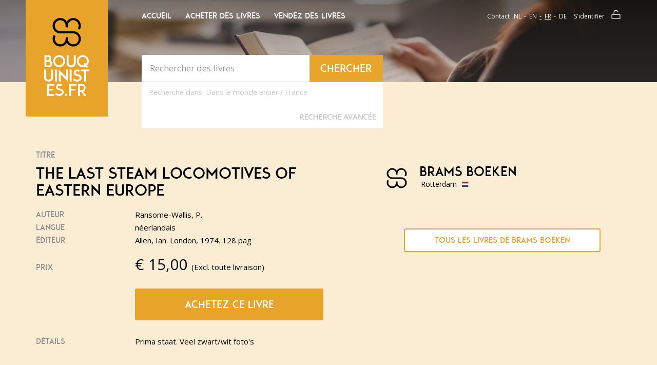

--- FILE ---
content_type: text/html; charset=UTF-8
request_url: https://www.bouquinistes.fr/b/103380583/The-last-steam-Locomotives-of-Eastern-Europe/
body_size: 11317
content:
<!DOCTYPE html>
<html class="no-js" lang="fr">
<head>
    <script type="text/javascript">var revision = "BBQ-SVG 1.05";</script>            <link href="https&#x3A;&#x2F;&#x2F;fonts.googleapis.com&#x2F;css&#x3F;family&#x3D;Lato&#x3A;400,400italic,700,700italic" media="screen" rel="stylesheet" type="text&#x2F;css">
        <link href="&#x2F;bouquinistes&#x2F;styles&#x2F;main.css&#x3F;ver&#x3D;17" media="screen" rel="stylesheet" type="text&#x2F;css">
        <link href="&#x2F;boekwinkeltjes&#x2F;css&#x2F;jquery.nouislider.min.css" media="screen" rel="stylesheet" type="text&#x2F;css">
        <link href="&#x2F;bouquinistes&#x2F;styles&#x2F;vendor.css" media="screen" rel="stylesheet" type="text&#x2F;css">
        <link href="&#x2F;bouquinistes&#x2F;styles&#x2F;custom.style.css&#x3F;ver&#x3D;17" media="screen" rel="stylesheet" type="text&#x2F;css">
    <link rel="stylesheet" href="/bouquinistes/styles/print.css" type="text/css" media="print">

    <meta charset="utf-8">
            <meta name="title" content="Ransome-Wallis,&#x20;P.&#x20;-&#x20;The&#x20;last&#x20;steam&#x20;Locomotives&#x20;of&#x20;Eastern&#x20;Europe">
        <meta name="description" content="Www.bouquinistes.fr&#x20;tweedehands&#x20;boek,&#x20;Ransome-Wallis,&#x20;P.&#x20;-&#x20;The&#x20;last&#x20;steam&#x20;Locomotives&#x20;of&#x20;Eastern&#x20;Europe">
        <meta name="keywords" content="boekwinkeltjes,&#x20;tweedehands,&#x20;boeken,&#x20;verkopen,&#x20;kopen,&#x20;boekweergave,&#x20;Ransome-Wallis,&#x20;P.,&#x20;The&#x20;last&#x20;steam&#x20;Locomotives&#x20;of&#x20;Eastern&#x20;Europe">
        <meta name="robots" content="index,&#x20;follow,&#x20;NOODP">
        <meta name="author" content="boekwinkeltjes.nl">
        <meta name="viewport" content="width&#x3D;device-width,&#x20;initial-scale&#x3D;1.0">
        <meta http-equiv="Content-Type" content="text&#x2F;html&#x3B;&#x20;charset&#x3D;UTF-8">

    <title>Bouquinistes.fr  - Ransome-Wallis, P. - The last steam Locomotives of Eastern E</title>    <link rel="apple-touch-icon" href="/bouquinistes/images/appicon.png">
    <link rel="shortcut icon" href="/bouquinistes/images/favicon.ico"/>
    <link rel="canonical" href="https://www.bouquinistes.fr/b/103380583/The-last-steam-Locomotives-of-Eastern-Europe/">
    <link rel="alternate" hreflang="fr-fr" href="https://www.bouquinistes.fr/b/103380583/The-last-steam-Locomotives-of-Eastern-Europe/"/>
            <script  src="&#x2F;bouquinistes&#x2F;scripts&#x2F;jquery-2.2.4.min.js"></script>
        <script  src="&#x2F;bouquinistes&#x2F;scripts&#x2F;seller_info_format.min.js"></script>
        <script  src="&#x2F;bouquinistes&#x2F;scripts&#x2F;bower_components&#x2F;bootstrap-sass&#x2F;assets&#x2F;javascripts&#x2F;bootstrap.js"></script>
        <script  src="&#x2F;js&#x2F;scripts.js"></script>
        <script  src="&#x2F;bouquinistes&#x2F;scripts&#x2F;svg-cache-1.0.min.js"></script>    <script type="text/javascript">
        let formSend = '<i class="fa fa-cog fa-spin"></i> Votre demande est en cours de traitement';
        const buyerReference = '';
        const sellerReference = '';
    </script>

    
    <!-- OG -->
    <meta property="og:locale" content="nl_NL">
    <meta property="og:title" content="Bouquinistes">
    <meta property="og:type" content="website">
    <meta property="og:url" content="https://www.bouquinistes.fr/b/103380583/The-last-steam-Locomotives-of-Eastern-Europe/">
    <meta property="og:site_name" content="Bouquinistes">
    <meta property="og:description" content="Chez bouquinistes.fr vous pouvez acheter et vendre vos livres usagés. À propos de 10.000 antiquaire, libraires et particuliers ont commencé devant vous. Ensemble, ils vendent 7 million de livres usagés. ">
    <meta property="og:image" content="https://www.bouquinistes.fr/images/appicon.png">

    <!-- Twitter Summary -->
    <meta name="twitter:card" content="summary">
    <meta name="twitter:site" content="@boekwinkeltjes"/>

    
</head>
<body class="detail">
<!--[if lt IE 10]>
<div class="container alert alert-warning alert-top alert-dismissible text-center">
    <div class="row">
        <div class="col-md-12">
            <button type="button" class="close" data-dismiss="alert">&times;</button>
            U gebruikt een verouderde browser. We raden u aan om de huidige browser te updaten of een <a
            href="http://browsehappy.com/">alternatieve browser</a> te kiezen.
        </div>
    </div>
</div>
<![endif]-->

<header id="navTop" class="bg-tertiary">
    <div id="navTopGradient" class="hidden-xs"></div>
    <div id="navTopSpacer"></div>
    <div class="container">
        <div id="navTopBuySell">
            <svg class="logo-koop-verkoop header-koop-verkoop">
                <title>Achetez et vendez des livres d'occasion !</title>
                <use xmlns:xlink="http://www.w3.org/1999/xlink" xlink:href="#logo-koop-verkoop-fr"></use>
            </svg>

        </div>
        <div class="row">
            <div class="col-md-2 col-sm-4 hidden-xs">
                <div id="navLogo" class="text-center bg-primary">
                    <a href="/" title="Home">
                        <svg width="110" height="152" class="logo-boekwinkeltjes">
                            <use xmlns:xlink="http://www.w3.org/1999/xlink"
                                 xlink:href="#logo-bouquinistes-fr"></use>
                        </svg>
                    </a>
                </div>
            </div>
            <div class="col-md-5 col-sm-8 col-xs-12">
                <div class="row">
                    <div class="col-xs-4 visible-xs">
                        <div id="navLogoAlt" class="text-center bg-primary">
                            <a href="/" title="Home">
                                <svg width="110" height="152" class="logo-boekwinkeltjes">
                                    <use xmlns:xlink="http://www.w3.org/1999/xlink"
                                         xlink:href="#logo-bouquinistes-fr"></use>
                                </svg>
                            </a>
                        </div>
                    </div>
                                            <div class="col-sm-12 col-xs-8 visible-xs visible-sm">
                            <nav id="navTopMenu" class="pull-right">
                                <ul class="nav">
                                    <li>
                                        <button title="Home" type="button" data-toggle="modal"
                                                data-target="#modalMainmenu" class="btn btn-link">Menu
                                        </button>
                                    </li>
                                                                    </ul>
                            </nav>
                        </div>
                                    </div>
                <div class="row hidden-xs hidden-sm">
                    <div class="col-md-12">
                        <nav id="navTopLeft">
    <ul class="nav nav-pills">
                        <li>
                    <a title="Accueil Boekwinkeltjes.nl"
                       href="/"
                                                                    >Accueil</a>
                </li>
                        <li>
                    <a title="Acheter des livres"
                       href="/buy/"
                                                                    >Acheter des livres</a>
                </li>
                        <li>
                    <a title="Vendez des livres"
                       href="/sell/"
                                                                    >Vendez des livres</a>
                </li>
            </ul>
</nav>                    </div>
                </div>
                <div class="row">
                    <div class="col-md-12 col-sm-12 col-xs-12">
                        <div id="quickSearch" class="well shadow">
                            <div class="row">
    <form action="/s/" method="GET" id="search">
        <div class="col-md-8 col-sm-8 col-xs-9">
            <input type="text" class="form-control" name="q" id="tezoeken" value="" placeholder="Rechercher des livres" size="27"/>
        </div>
        <div class="col-md-4 col-sm-4 col-xs-3">
            <button type="submit" class="btn btn-primary btn-block" title="Chercher">
                <span class="hidden-xs">Chercher</span>
                <svg class="btn-ico visible-xs text-center ico-search" width="50" height="50">
                    <use xmlns:xlink="http://www.w3.org/1999/xlink" xlink:href="#ico-search"></use>
                </svg>
            </button>
        </div>
        <input type="hidden" value="1" name="t">
        <input type="hidden" value="1" name="n">
</div>
<div class="row">
    <div class="col-md-12 col-sm-12 col-xs-12">
        <div class="pull-left text-center search-for">
            Recherche dans:
            <label class="search-for-label"><input  class="hidden" name="tl" type="radio" value="WW"><span>Dans le monde entier</span></label>
            /
            <label class="search-for-label"><input  class="hidden" name="tl" type="radio" value="FR"><span>France</span></label>
        </div>
        <button class="btn btn-link pull-right" type="button" data-toggle="modal"
                         data-target="#modalAdvSearch">Recherche Avancée        </button>
    </div>
</div>
</form>                        </div>
                    </div>
                </div>
            </div>
            <div class="col-md-5 hidden-xs hidden-sm">
                
<div class="row">
    <div class="col-md-12">
        <nav id="navTopRight">
            <ul class="nav nav-pills pull-right">
                <li><a title="Contact" href="/contact/">Contact</a></li>
                <li>
                    <div class="btn-group">
                                                    <a class="btn btn-link"
                               href="/switchlanguage/nl_NL/">nl</a>
                                                    <a class="btn btn-link"
                               href="/switchlanguage/en_US/">en</a>
                                                    <a class="btn btn-link active"
                               href="/switchlanguage/fr_FR/">fr</a>
                                                    <a class="btn btn-link"
                               href="/switchlanguage/de_DE/">de</a>
                                            </div>
                </li>
                <li>                            <a title="Login" href="/login/" class="btn-addon"><span
                                        class="btn-txt">S'identifier</span>
                                <svg class="btn-ico">
                                    <use xmlns:xlink="http://www.w3.org/1999/xlink" xlink:href="#ico-lock"></use>
                                </svg>
                            </a>
                                        </li>
            </ul>
        </nav>
    </div>
</div>            </div>
        </div>
    </div>
</header>
<div id="content" class="bg-secondary">
    <div class="container">
        <div class="row">
            <div class="col-md-12">
                            </div>
        </div>
    </div>
    <section id="bookDetail" class="bg-secondary">
    <div class="container">
        <div class="row">
            <div class="col-md-8 col-md-offset-2">
                            </div>
        </div>
        <div class="row" itemscope itemtype="http://schema.org/Book">
            <div id="bookLeftCol" class="col-md-6 col-sm-7">
                <div class="row">
    <div class="col-md-12 col-sm-6 col-xs-6">
        <h5 class="subtitle">Titre</h5>
    </div>
</div>
<div class="row">
    <div class="col-md-12 col-sm-12 col-xs-12">
        <meta itemprop="name" content="The last steam Locomotives of Eastern Europe">
        <h1 class="title">The last steam Locomotives of Eastern Europe</h1>
    </div>
</div>
<div class="row">
    <div class="col-md-4 col-sm-4 col-xs-4">
        <h5 class="subtitle">Auteur</h5>
    </div>
    <div class="col-md-8 col-sm-8 col-xs-8">
        <p itemprop="author">Ransome-Wallis, P.</p>
    </div>
</div>
    <div class="row">
        <div class="col-md-4 col-sm-4 col-xs-4">
            <h5 class="subtitle">Langue</h5>
        </div>
        <div class="col-md-8 col-sm-8 col-xs-8">
            <meta itemprop="inLanguage" content="nl"/>
            <p>néerlandais</p>
        </div>
    </div>
<div class="row">
    <div class="col-md-4 col-sm-4 col-xs-4">
        <h5 class="subtitle">Éditeur</h5>
    </div>
    <div class="col-md-8 col-sm-8 col-xs-8">
        <p itemprop="publisher">Allen, Ian. London, 1974. 128 pag</p>
    </div>
</div>
<div class="row spacer" itemprop="offers" itemscope itemtype="http://schema.org/Offer">
    <div class="col-md-4 col-sm-4 col-xs-4">
        <h5 class="subtitle price">Prix</h5>
    </div>
    <div class="col-md-8 col-sm-8 col-xs-8">
        <p><span class="price">&euro; <span
                        itemprop="price">15,00</span></span>(Excl. toute livraison)            <meta itemprop="priceCurrency" content="EUR"/>
        </p>
    </div>
</div>
    <div class="row call-to">
        <div class="col-md-offset-4 col-sm-offset-4 col-md-8 col-sm-8 col-xs-12">
            <a href="#tabNav" id="orderBook" class="btn btn-block btn-primary"
               title="Buy book">Achetez ce livre</a>
        </div>
    </div>
    <div class="row">
        <div class="col-md-4 col-sm-4 col-xs-12">
            <h5 class="subtitle">Détails</h5>
        </div>
        <div class="col-md-8 col-sm-8 col-xs-12">
            <p>
                <span class="description">
                    Prima staat. Veel zwart/wit foto&#039;s                </span>
            </p>
        </div>
    </div>
    <script type="application/ld+json">{"@context":"https://schema.org","@type":"Book","@id":"https://www.bouquinistes.fr/b/103380583/The-last-steam-Locomotives-of/#book","name":"The last steam Locomotives of Eastern Europe - Ransome-Wallis, P.","publisher":{"@type":"Organization","name":"Allen, Ian. London, 1974. 128 pag"},"url":"https://www.bouquinistes.fr/b/103380583/The-last-steam-Locomotives-of/","offers":{"@type":"Offer","url":"https://www.bouquinistes.fr/b/103380583/The-last-steam-Locomotives-of/","price":"15.00","priceCurrency":"EUR","availability":{"@type":"ItemAvailability","@id":"https://schema.org/InStock"},"itemCondition":{"@type":"OfferItemCondition","@id":"https://schema.org/UsedCondition"}},"inLanguage":"nl","author":{"@type":"Person","name":"Ransome-Wallis, P."},"description":"Prima staat. Veel zwart/wit foto's"}</script>            </div>
            <div id="bookRightCol" class="col-md-offset-1 col-sm-offset-1 col-md-5 col-sm-4">
                
                <div class="row">
    <div class="col-md-10 col-sm-12 col-xs-12">
        <div class="info info-landscape" id="sellerInfoContainer">
            <div class="row">
                <div class="col-md-12">
                    <div class="hidden-xs hidden-sm" id="sellerLogo">
                                                    <a href="/v/bramsboeken/" title="Bookshop image" class="shop-image">
                                <svg class="verkoper-image" role="img" id="sellerImage">
                                    <use xmlns:xlink="http://www.w3.org/1999/xlink"
                                         xlink:href="#ico-boekwinkeltjes"></use>
                                </svg>
                            </a>
                                            </div>
                    <div id="sellerDetails">
                        <a href="/v/bramsboeken/" title="Nom de la librairie"
                           class="shop-name">Brams boeken</a>
                        <span class="city float-left-profile">Rotterdam                                                            <img class="country-flag-profile"
                                     src="/images/flags/nl.svg"/>
                                                    </span>
                        <span class="more" style="display:none;">
                            <br><p>&nbsp;</p>
                        </span>
                    </div>
                                        </div>
                </div>
            </div>
        </div>
    </div>
    <div class="row" id="sellerInfo">
        <div class="col-md-10 col-sm-12 col-xs-12">
        <span class="more">
            <p>&nbsp;</p>
        </span>
        </div>
    </div>
    <div class="row row-no-border">
        <div class="col-md-10 col-md-offset-1 col-xs-10 col-xs-offset-1 text-center">
                            <a class="btn btn-block btn-sm btn-primary padding10"
                   href="/v/bramsboeken/">
                    Tous les livres de Brams boeken</a>
                        <br>
        </div>
    </div>

    <script>
        $(document).ready(function () {
            var i = 0;
            var readMore = "Lire la suite";
            var readLess = "Lire moins";
            $(".more").each(function () {
                console.log($(this).html().length);
                if ($(this).html().length > 300) {
                    i++;
                    var content = $(this).html();
                    var hiddenContent = content.substr(300, content.length - 300);
                    var dots = '<span class="dots' + i + '">...</span>';

                    $(this).html('<span class="smallText">' + content.substr(0, 300) + '</span>' + dots +
                        ' <span style="display: none;" id="hiddenText' + i + '">' + hiddenContent + '</span>' +
                        '<a href="#" data-item="' + i + '" class="readMore text-center col-md-12">' + readMore + '</a>');
                }
            });

            $('.readMore').click(function (e) {
                e.preventDefault();
                if ($(this).html() == readLess) {
                    $(this).html(readMore);
                } else {
                    $(this).html(readLess);
                }

                var item = $(this).data('item');
                $('#hiddenText' + item).toggle();
                $('.dots' + item).toggle();
            })
        });
    </script>            </div>
        </div>
    </div>
</section>
    <section id="tabNav" class="bg-secondary">
        <div class="container">
            <div class="row">
                <div class="col-md-12 col-sm-12 col-xs-12">
                    <ul class="nav nav-tabs">
                        <li class="active"><a href="#order" id="tabNavOrder" data-toggle="tab">Commande</a></li>
                        <li><a href="#question" id="tabNavQuestion" data-toggle="tab">Question</a></li>
                        <li><a href="#conditions" id="tabNavConditions" data-toggle="tab"><span class="hidden-xs">Conditions de livraison</span><span class="visible-xs">Termes</span></a></li>
                    </ul>
                </div>
            </div>
        </div>
    </section>
    <section id="tabContent" class="bg-white">
        <div class="container tab-content">
            <div id="order" class="tab-pane fade active in">
                <form method="post" name="Boek_bestel_formulier" action="&#x2F;b&#x2F;103380583&#x2F;The-last-steam-Locomotives-of&#x2F;" id="Boek_bestel_formulier">    <div class="row">
        <div class="row form-group form-description">
            <div class="col-md-5">
                <p>
                    Entrez vos données ci-dessous pour commander ce titre à la librairie <strong>Brams boeken</strong>.                </p>
            </div>
        </div>
        <div class="col-md-5 col-sm-12 col-xs-12">
            <div class="row form-group form-input">
                <div class="col-md-4 col-sm-4 col-xs-12">
                    <label for="orderName" class="control-label required">Initiales + Nom</label>
                </div>
                <div class="col-md-8 col-sm-8 col-xs-12">
                    <input type="text" name="naam" class="form-control" id="orderName" value="">                </div>
            </div>
            <div class="row form-group form-input">
                <div class="col-md-4 col-sm-4 col-xs-12">
                    <label for="orderStreetName" class="control-label required">Rue</label>
                </div>
                <div class="col-md-8 col-sm-8 col-xs-12">
                    <input type="text" name="straat" class="form-control" id="orderStreetName" value="">                </div>
            </div>
            <div class="row form-group form-input">
                <div class="col-md-4 col-sm-4 col-xs-12">
                    <label for="orderStreetNumber" class="control-label required">Numéro de la maison</label>
                </div>
                <div class="col-md-3 col-sm-3 col-xs-3">
                    <input type="text" name="huisnummer" class="form-control" id="orderStreetNumber" maxlength="10" value="">                </div>
            </div>
            <div class="row form-group form-input">
                <div class="col-md-4 col-sm-4 col-xs-12">
                    <label for="orderZipcode" class="control-label required">Code postal</label>
                </div>
                <div class="col-md-3 col-sm-3 col-xs-3">
                    <input type="text" name="postcode" class="form-control" id="orderZipcode" maxlength="10" value="">                </div>
            </div>
            <div class="row form-group form-input">
                <div class="col-md-4 col-sm-4 col-xs-12">
                    <label for="orderCity" class="control-label required">Ville</label>
                </div>
                <div class="col-md-8 col-sm-8 col-xs-8">
                    <input type="text" name="woonplaats" class="form-control" id="orderCity" value="">                </div>
            </div>
            <div class="row form-group form-select">
                <div class="col-md-4 col-sm-4 col-xs-12">
                    <label for="orderCountry" class="control-label required">Pays</label>
                </div>
                <div class="col-md-8 col-sm-8 col-xs-12">
                    <select name="land" id="orderCountry" class="form-control"><option value="0" selected>Sélectionner</option>
<option value="1">-----------------------</option>
<option value="BE">Belgique</option>
<option value="DE">Allemagne</option>
<option value="FR">France</option>
<option value="NL">Pays-Bas</option>
<option value="GB">Royaume-Uni</option>
<option value="2">-----------------------</option>
<option value="AL">Albanië</option>
<option value="AD">Andorra</option>
<option value="AR">Argentinië</option>
<option value="AW">Aruba</option>
<option value="AU">Australië</option>
<option value="BQ">Bonaire, Sint Eustatius en Saba</option>
<option value="BA">Bosnië-Herzegovina</option>
<option value="BR">Brazilië</option>
<option value="BN">Brunei</option>
<option value="BG">Bulgarie</option>
<option value="CA">Canada</option>
<option value="CL">Chili</option>
<option value="CN">China</option>
<option value="CW">Curacao</option>
<option value="CY">Cyprus</option>
<option value="DK">Danemark</option>
<option value="EE">Estonie</option>
<option value="FO">Faeroer Eilanden</option>
<option value="PH">Filippijnen</option>
<option value="FI">Finlande</option>
<option value="GI">Gibralter</option>
<option value="GR">Grèce</option>
<option value="GL">Groenland</option>
<option value="HU">Hongrie</option>
<option value="HK">Hongkong</option>
<option value="IE">Irlande</option>
<option value="IS">IJsland</option>
<option value="IN">India</option>
<option value="ID">Indonesië</option>
<option value="IQ">Iran</option>
<option value="IL">Israël</option>
<option value="IT">Italie</option>
<option value="JP">Japan</option>
<option value="KZ">Kazachstan</option>
<option value="HR">Croatie</option>
<option value="LV">Lettonie</option>
<option value="LB">Libanon</option>
<option value="LI">Liechtenstein</option>
<option value="LT">Lituanie</option>
<option value="LU">Luxembourg</option>
<option value="MK">Macedonië</option>
<option value="MY">Maleisië</option>
<option value="MT">Malta</option>
<option value="MA">Marokko</option>
<option value="MX">Mexico</option>
<option value="MD">Moldavië</option>
<option value="MC">Monaco</option>
<option value="NZ">Nieuw Zeeland</option>
<option value="NO">Noorwegen</option>
<option value="KP">Noord-Korea</option>
<option value="UG">Oeganda</option>
<option value="UA">Oekrainë</option>
<option value="AT">Autriche</option>
<option value="PL">Pologne</option>
<option value="PT">Portugal</option>
<option value="PR">Puerto Rico</option>
<option value="RO">Roumanie</option>
<option value="RU">Rusland</option>
<option value="RS">Servië</option>
<option value="SG">Singapore</option>
<option value="SI">Slovénie</option>
<option value="SK">Slovaquie</option>
<option value="SX">Sint Maarten</option>
<option value="ES">Espagne</option>
<option value="SR">Suriname</option>
<option value="TW">Taiwan</option>
<option value="TH">Thailand</option>
<option value="TT">Trinidad</option>
<option value="CZ">République tchèque</option>
<option value="TR">Turkijë</option>
<option value="UY">Uruguay</option>
<option value="US">U.S.A.</option>
<option value="VA">Vaticaanstad</option>
<option value="AE">Verenigde Arabische Emiraten</option>
<option value="BY">Wit-Rusland</option>
<option value="ZA">Zuid-Afrika</option>
<option value="KR">Zuid-Korea</option>
<option value="SE">Suède</option>
<option value="CH">Zwitserland</option></select>                </div>
            </div>
            <div class="row form-group form-input">
                <div class="col-md-4 col-sm-4 col-xs-12">
                    <label for="orderPhone" class="control-label">Numéro de téléphone</label>
                </div>
                <div class="col-md-8 col-sm-8 col-xs-12">
                    <input type="text" name="telefoon" class="form-control" id="orderPhone" value=""><!--                    <input type="tel" class="form-control" id="orderPhone" placeholder="" maxlength="16">-->
                </div>
            </div>
            <div class="row form-group form-textarea">
                <div class="col-md-4 col-sm-4 col-xs-12">
                    <label for="orderRemarks" class="control-label ">Commentaire</label>
                </div>
                <div class="col-md-8 col-sm-8 col-xs-12">
                    <textarea name="opmerking" class="form-control" id="opmerking"></textarea>                </div>
            </div>
        </div>
        <div class="col-md-offset-1 col-md-5 col-sm-12 col-xs-12">
            <div class="row form-group form-input">
                <div class="col-md-4 col-sm-4 col-xs-12">
                    <label for="orderEmail" class="control-label required">Adresse e-mail</label>
                </div>
                <div class="col-md-8 col-sm-8 col-xs-12">
                    <input type="text" name="email" class="form-control" id="orderEmail" value="">                </div>
            </div>
            <div class="row form-group form-input">
                <div class="col-md-4 col-sm-4 col-xs-12">
                    <label for="orderEmailRepeat" class="control-label required">E-mail (répétition)</label>
                </div>
                <div class="col-md-8 col-sm-8 col-xs-12">
                    <input type="text" name="emailbevestiging" class="form-control" id="orderEmailRepeat" value="">                </div>
            </div>
            <div class="row form-group form-checkbox">
                <div class="col-md-4 col-sm-4 col-xs-12">
                    <label for="orderNewsletter" class="control-label">Newsletter</label>
                </div>
                <div class="col-md-8 col-sm-8 col-xs-12">
                    <div class="checkbox">
                        <label>
                            <input type="hidden" name="nieuwsbrief" value="nee"><input type="checkbox" name="nieuwsbrief" value="ja">                            Envoyez-moi la newsletter Boekwinkeltjes                        </label>
                    </div>
                </div>
            </div>
                            <div class="row form-group form-captcha form-spacer">
                    <div class="col-md-4 col-sm-4 col-xs-12">
                        <label class="control-label required">Code de sécurité</label>
                        <a href="/captcha/" title="Change Captcha type" class="clearfix small">Modifier les paramètres</a>
                    </div>
                    <div class="col-md-8 col-sm-8 col-xs-12">
                        <div class="captcha" id="questionCap">
                            <div id="boekbestelformcaptcha">
                                <i class="fa fa-refresh fa-spin"></i> Le captcha est en cours de chargement. Veuillez patienter...                            </div>
                            <p>Cliquez sur le carré blanc ci-dessus</p>
                        </div>
                    </div>
                </div>
                        <div class="row form-group form-call-to">
                <div class="col-md-offset-4 col-sm-offset-4 col-md-8 col-sm-8 col-xs-12">
                    <button type="submit" name="submit" class="btn&#x20;btn-primary&#x20;btn-block&#x20;btn-sm" value=""><i class="fa fa-shopping-cart"></i> Ik bestel deze titel nu!</button>                </div>
            </div>
            <div class="row form-group form-description small">
                <div class="col-md-12 col-sm-12 col-xs-12">
                    <p>
                        En visitant notre site Web, et en passant une commande, nos <a href="/sell/conditions/">termes et conditions </a> s'appliquent.                    </p>
                    <p>
                        <a class="button" href="/user/register/">Registreer u vrijblijvend als koper!</a>
                    </p>
                </div>
            </div>
        </div>
        <div class="col-md-1"></div>
    </div>
</form>            </div>
            <div id="question" class="tab-pane fade">
                
    <form method="post" name="contact" class="formStyle" action="&#x2F;contact&#x2F;11198&#x2F;103380583&#x2F;The-last-steam-Locomotives-of&#x2F;send&#x2F;" id="contact">
        <div class="row">
            <div class="col-md-5 col-sm-12 col-xs-12">
                <h3 style="margin-top: 0;">Stuur een e-mail</h3>
                <input type="hidden" name="boekID" value="103380583">                <div class="row form-group form-input">
                    <div class="col-md-4 col-sm-4 col-xs-12">
                        <label for="questionName" class="control-label required">Nom</label>
                    </div>
                    <div class="col-md-8 col-sm-8 col-xs-12">
                        <input type="text" name="naam" maxlength="50" minlength="2" class="form-control" value="">                    </div>
                </div>
                <div class="row form-group form-input">
                    <div class="col-md-4 col-sm-4 col-xs-12">
                        <label for="questionEmail" class="control-label required">Adresse e-mail</label>
                    </div>
                    <div class="col-md-8 col-sm-8 col-xs-12">
                        <input type="email" name="email" class="form-control" value="">                    </div>
                </div>
                <div class="row form-group form-input">
                    <div class="col-md-4 col-sm-4 col-xs-12">
                        <label for="questionPhone" class="control-label">Numéro de téléphone</label>
                    </div>
                    <div class="col-md-8 col-sm-8 col-xs-12">
                        <input type="text" name="telefoon" class="form-control" value="">                    </div>
                </div>
                <div class="row form-group form-textarea">
                    <div class="col-md-4 col-sm-4 col-xs-12">
                        <label for="questionRemarks" class="control-label required">Votre question</label>
                    </div>
                    <div class="col-md-8 col-sm-8 col-xs-12">
                        <textarea name="vraag" class="form-control" style="min-height&#x3A;&#x20;80px&#x3B;"></textarea>                    </div>
                </div>
            </div>
            <div class="col-md-offset-1 col-md-5 col-sm-12 col-xs-12">
                <div class="row form-group form-captcha form-spacer">
                                                                <div class="col-md-4 col-sm-4 col-xs-12">
                            <label class="control-label required">Code de sécurité</label>
                            <a href="/captcha/" title="Change Captcha type" class="clearfix small">Modifier les paramètres</a>
                        </div>
                        <div class="col-md-8 col-sm-8 col-xs-12">
                            <div class="captcha" id="questionCap">
                                <div id="vraagformcaptcha">
                                    <i class="fa fa-refresh fa-spin"></i> Le captcha est en cours de chargement. Veuillez patienter...                                </div>
                                <p>Cliquez sur le carré blanc ci-dessus</p>
                            </div>
                        </div>
                                        <div class="row form-group form-call-to">
                        <div class="col-md-offset-4 col-sm-offset-4 col-md-8 col-sm-8 col-xs-12">
                        <button type="submit" name="submit" class="btn&#x20;btn-primary&#x20;btn-block&#x20;btn-sm" value="Verstuur&#x20;mijn&#x20;vraag"><i class="fa fa-question-circle"></i> Verstuur mijn vraag</button>                        </div>
                    </div>
                </div>
            </div>
        </div>

    </form>            </div>
            <div id="conditions" class="tab-pane fade">
                <div class="row">
                    <div class="col-md-5 col-sm-12 col-xs-12">
                                            <ul class="list-styled">
                            <li>Tous les livres sont en état complet et normal, sauf indication contraire. De petites imperfections comme une page collée ou un nom sur la feuille ne sont pas toujours mentionnés</li>
                            <li>
                                Vous gérez directement cette commande avec Brams boeken                            </li>
                            <li>
                                Après votre commande vous et Brams boeken recevrez une confirmation par e-mail. Dans l'e-mail que vous pouvez trouver, vous pouvez trouver le nom et l'adresse de Brams boeken                            </li>
                            <li>L'acheteur paie les frais de livraison, sauf accord contraire</li>
                            <li>
                                Brams boeken peut demander un prépaiement                            </li>
                        </ul>
                    </div>
                    <div class="col-md-offset-1 col-md-5 col-sm-12 col-xs-12">
                        <ul class="list-styed">
                            <li>Boekwinkeltjes.nl essaie de rapprocher les acheteurs et les vendeurs. Boekwinkeltjes.nl n'est jamais impliqué dans un accord entre l'acheteur et le vendeur. Si vous avez un différend avec un ou plusieurs utilisateurs, vous devez le réparer vous-même. Vous indemnisez Boekwinkeltjes.nl de toute réclamation.</li>
                        </ul>
                                        </div>
                </div>
            </div>
        </div>
    </section>
        <script>
        var boekbestelformcaptcha;
        var vraagformcaptcha;
        var onloadCallback = function() {
            // Element must be empty for ReCNoC
            $('#boekbestelformcaptcha').empty();
            $('#vraagformcaptcha').empty();
            boekbestelformcaptcha = grecaptcha.render('boekbestelformcaptcha', {
                'sitekey' : '6LdvNAgTAAAAAPI2EQI6BrhV3dNyD63o8Nk5_Bzj',
                'theme' : 'light',
                'hl' : 'fr'
            });
            vraagformcaptcha = grecaptcha.render('vraagformcaptcha', {
                'sitekey' : '6LdvNAgTAAAAAPI2EQI6BrhV3dNyD63o8Nk5_Bzj',
                'theme' : 'light',
                'hl' : 'fr'
            });

        };
    </script>
<script src="https://www.google.com/recaptcha/api.js?hl=fr&onload=onloadCallback&amp;render=explicit" type="text/javascript"></script><section id="highlightBookShops" class="bg-primary">
    <div class="container">
        <div class="row">
            <div class="col-md-8 col-sm-7 col-xs-12">
                <h1 class="section-title">Nouveaux livres de<span class="elipsis">Brams boeken</span></h1>
            </div>
            <div class="col-md-4 col-sm-5 col-xs-12 text-right btn-wrapper">
                <a class="btn btn-link btn-sm btn-addon txt-white showall" href="/v/bramsboeken/">
                    <span class="btn-txt">Voir l'offre du livre complet</span>
                    <svg class="btn-ico"><use xmlns:xlink="http://www.w3.org/1999/xlink" xlink:href="#ico-chevron-right"></use></svg>
                </a>
            </div>
        </div>
        <div class="row">
            <div id="bookSliderNav" class="slider-nav-wrapper">
                <div class="slider-nav previous">
                    <svg><use xmlns:xlink="http://www.w3.org/1999/xlink" xlink:href="#ico-arrow-left"></use></svg>

                </div>
                <div class="slider-nav next">
                    <svg><use xmlns:xlink="http://www.w3.org/1999/xlink" xlink:href="#ico-arrow-right"></use></svg>
                </div>
            </div>
            <div id="bookSlider">
                                <div class="col-md-4 col-sm-6 col-xs-12">
                    <div class="card corner book">
                        <div class="title elipsis-multiline-4">
                            <a href="#" title="Title link">Blickpunkt Bahn</a>
                        </div>
                        <div class="author">
                            <a href="#" class="elipsis" title="Author link">Auteur: Diverse</a>
                        </div>
                        <div class="info pull-left">
                            <a href="#" title="Bookshop image" class="shop-image active">
                                <svg id="icoBoekwinkeltjes" class="ico-transport card-transport"><use xmlns:xlink="http://www.w3.org/1999/xlink" xlink:href="#ico-boekwinkeltjes"></use></svg>
                            </a>
                            <span class="price">&euro; 10,00</span>
                            <a href="#" title="Bookshop name" class="shop-name elipsis">Brams boeken</a>
                        </div>
                                            </div>
                </div>
                                <div class="col-md-4 col-sm-6 col-xs-12">
                    <div class="card corner book">
                        <div class="title elipsis-multiline-4">
                            <a href="#" title="Title link">World Railway Locomotives</a>
                        </div>
                        <div class="author">
                            <a href="#" class="elipsis" title="Author link">Auteur: Ransome-Wallis e.a.</a>
                        </div>
                        <div class="info pull-left">
                            <a href="#" title="Bookshop image" class="shop-image active">
                                <svg id="icoBoekwinkeltjes" class="ico-transport card-transport"><use xmlns:xlink="http://www.w3.org/1999/xlink" xlink:href="#ico-boekwinkeltjes"></use></svg>
                            </a>
                            <span class="price">&euro; 30,00</span>
                            <a href="#" title="Bookshop name" class="shop-name elipsis">Brams boeken</a>
                        </div>
                                            </div>
                </div>
                                <div class="col-md-4 col-sm-6 col-xs-12">
                    <div class="card corner book">
                        <div class="title elipsis-multiline-4">
                            <a href="#" title="Title link">Norske Lok og motorvogner, 1-1-1982</a>
                        </div>
                        <div class="author">
                            <a href="#" class="elipsis" title="Author link">Auteur: Nordby, Strangstad en Svendsen</a>
                        </div>
                        <div class="info pull-left">
                            <a href="#" title="Bookshop image" class="shop-image active">
                                <svg id="icoBoekwinkeltjes" class="ico-transport card-transport"><use xmlns:xlink="http://www.w3.org/1999/xlink" xlink:href="#ico-boekwinkeltjes"></use></svg>
                            </a>
                            <span class="price">&euro; 4,00</span>
                            <a href="#" title="Bookshop name" class="shop-name elipsis">Brams boeken</a>
                        </div>
                                            </div>
                </div>
                                <div class="col-md-4 col-sm-6 col-xs-12">
                    <div class="card corner book">
                        <div class="title elipsis-multiline-4">
                            <a href="#" title="Title link">The observers&#039;s Book Of British Steam Locomotives</a>
                        </div>
                        <div class="author">
                            <a href="#" class="elipsis" title="Author link">Auteur: Casserley, H.C.</a>
                        </div>
                        <div class="info pull-left">
                            <a href="#" title="Bookshop image" class="shop-image active">
                                <svg id="icoBoekwinkeltjes" class="ico-transport card-transport"><use xmlns:xlink="http://www.w3.org/1999/xlink" xlink:href="#ico-boekwinkeltjes"></use></svg>
                            </a>
                            <span class="price">&euro; 7,50</span>
                            <a href="#" title="Bookshop name" class="shop-name elipsis">Brams boeken</a>
                        </div>
                                            </div>
                </div>
                                <div class="col-md-4 col-sm-6 col-xs-12">
                    <div class="card corner book">
                        <div class="title elipsis-multiline-4">
                            <a href="#" title="Title link">De Nederlandse stoomtram in oude ansichten</a>
                        </div>
                        <div class="author">
                            <a href="#" class="elipsis" title="Author link">Auteur: Reeskamp, Jan</a>
                        </div>
                        <div class="info pull-left">
                            <a href="#" title="Bookshop image" class="shop-image active">
                                <svg id="icoBoekwinkeltjes" class="ico-transport card-transport"><use xmlns:xlink="http://www.w3.org/1999/xlink" xlink:href="#ico-boekwinkeltjes"></use></svg>
                            </a>
                            <span class="price">&euro; 9,00</span>
                            <a href="#" title="Bookshop name" class="shop-name elipsis">Brams boeken</a>
                        </div>
                                            </div>
                </div>
                                <div class="col-md-4 col-sm-6 col-xs-12">
                    <div class="card corner book">
                        <div class="title elipsis-multiline-4">
                            <a href="#" title="Title link">Het lokaal spoor. 11e twentse stoomtreinrally.</a>
                        </div>
                        <div class="author">
                            <a href="#" class="elipsis" title="Author link">Auteur: </a>
                        </div>
                        <div class="info pull-left">
                            <a href="#" title="Bookshop image" class="shop-image active">
                                <svg id="icoBoekwinkeltjes" class="ico-transport card-transport"><use xmlns:xlink="http://www.w3.org/1999/xlink" xlink:href="#ico-boekwinkeltjes"></use></svg>
                            </a>
                            <span class="price">&euro; 1,00</span>
                            <a href="#" title="Bookshop name" class="shop-name elipsis">Brams boeken</a>
                        </div>
                                            </div>
                </div>
                            </div>
        </div>
    </div>
</section>

<section id="quoteAdBannerStats" class="bg-tertiary">
    <div class="container">
        <div id="quoteWrapper" class="row hidden-sm hidden-xs">
            <div class="col-md-offset-3 col-md-6 text-center">
                            </div>
        </div>
        <div id="adBannerWrapper" class="row">
                        <div class="col-md-4 col-sm-12 col-xs-12 col-md-offset-4">
                <a href="/sell/" class="card banner text-center" title="Banner">
                    <h1 class="title">Votre propre librairie</h1>
                    <h5 class="payoff">Pour 1 euro par mois</h5>
                </a>
            </div>
                    </div>
        <div id="statsWrapper" class="row">
                        <div class="col-md-6 col-sm-6 col-xs-12 text-center">
                <h2 class="title">7,1 millions de livres</h2>
                <h5 class="subtitle">Neuf et d'occasion</h5>
            </div>
            <div class="col-md-6 col-sm-6 col-xs-12 text-center">
                <h2 class="title">11200 librairies</h2>
                <h5 class="subtitle">Antiquaires et particuliers</h5>
            </div>
        </div>
    </div>
</section></div>
<footer id="navFooter" class="bg-tertiary">
    <div class="container">
        <div class="row">
            <div class="col-md-2 col-sm-3 hidden-xs">
                <div id="footerLogo" class="text-center bg-primary">
                    <svg class="logo-boekwinkeltjes">
                        <use xmlns:xlink="http://www.w3.org/1999/xlink"
                             xlink:href="#logo-bouquinistes-fr"></use>
                    </svg>
                </div>
            </div>
            <div class="col-md-8 col-sm-6">
                <div class="row">
                    <nav id="footerNavTop">
                        <div class="col-md-12">
                            <ul class="nav nav-pills">
                                <li>
                                    <a title="Passez le mot !"
                                       href="#modalSendMailSpreadTheWord" data-toggle="modal" class="btn-addon">
                                        <span class="btn-txt">Passez le mot !</span>
                                        <svg class="btn-ico ico-text-balloon">
                                            <use xmlns:xlink="http://www.w3.org/1999/xlink"
                                                 xlink:href="#ico-text-balloon"></use>
                                        </svg>
                                    </a>
                                </li>
                            </ul>
                        </div>
                    </nav>
                </div>
                <div class="row sitemap">
                    <div class="col-md-2 col-sm-6 col-xs-6">
                        <h3 class="title">À propos de nous</h3>
                        <nav>
                            <ul class="nav nav-pills nav-stacked">
                                <li><a title="À propos de nous"
                                       href="/over-ons/">À propos de nous</a></li>
                                <li><a title="Contact"
                                       href="/contact/">Contact</a>
                                </li>
                                <li><a title="Termes et conditions"
                                       href="/sell/conditions/">Termes et conditions</a></li>
                                <li><a title="Contact"
                                       href="/privacy/">Confidentialité et cookies</a>
                                </li>
                            </ul>
                        </nav>
                    </div>
                    <div class="col-md-offset-1 col-md-2 hidden-sm hidden-xs">
                        <h3 class="title"><a href="/buy/"
                                             title="Footer link">Acheter des livres</a></h3>
                        <nav>
                            <ul class="nav nav-pills nav-stacked">
                                <li>
                                    <a title="Questions fréquemment posées"
                                       href="/faq/#boekenKopen">
                                        Questions fréquemment posées                                    </a>
                                </li>
                                <li>
                                    <a title="Conditions de livraison" href="/faq/#deliveryTerms">
                                        Conditions de livraison                                    </a>
                                </li>
                            </ul>
                        </nav>
                    </div>
                    <div class="col-md-offset-1 col-md-2 hidden-sm hidden-xs">
                        <h3 class="title">
                            <a href="/sell/"
                               title="Footer link">Vendez des livres</a>
                        </h3>
                        <nav>
                            <ul class="nav nav-pills nav-stacked">
                                <li>
                                    <a title="Questions fréquemment posées"
                                       href="/faq/#boekenVerkopen">
                                        Questions fréquemment posées</a>
                                </li>
                                <li>
                                    <a title="Conditions de livraison" href="/faq/#deliveryTerms">
                                        Conditions de livraison                                    </a>
                                </li>
                            </ul>
                        </nav>
                    </div>
                    <div class="col-md-offset-1 col-md-2 col-sm-6 col-xs-6">
                        <h3 class="title"><span title="Volg ons">Suivez nous</span>
                        </h3>
                        <nav>
                            <ul class="nav nav-pills nav-stacked">
                                <li>
                                    <a href="/newsletter/">Newsletter</a>
                                </li>
                                <li>
                                    <div class="row social-media">
                                        <div class="col-md-3 col-xs-2">
                                            <a target="_blank" href="https://fb.me/Boekwinkeltjes.be"><img
                                                        title="Facebook Boekwinkeltjes.nl"
                                                        src="/bouquinistes/images/social/facebook.svg"></a>
                                        </div>
                                        <div class="col-md-3 col-xs-2">
                                            <a target="_blank" href="https://twitter.com/boekwinkels_be"><img
                                                        title="Twitter Boekwinkeltjes"
                                                        src="/bouquinistes/images/social/twitter.svg"></a>
                                        </div>
                                        <div class="col-md-3 col-xs-2">
                                            <a target="_blank" href="https://www.instagram.com/Boekwinkeltjes.be/"><img
                                                        title="Instagram Boekwinkeltjes"
                                                        src="/bouquinistes/images/social/instagram.svg"></a>
                                        </div>
                                    </div>
                                </li>
                            </ul>
                        </nav>
                    </div>
                </div>
            </div>
            <div class="col-md-2 col-sm-3 hidden-xs">
                <div id="footerBuySell">
                    <svg class="pull-right logo-koop-verkoop">
                        <title>Achetez et vendez des livres d'occasion !</title>
                        <use xmlns:xlink="http://www.w3.org/1999/xlink" xlink:href="#logo-koop-verkoop-fr"></use>
                    </svg>
                </div>
            </div>
        </div>
        <div class="row">
            <div class="col-md-10 col-md-offset-2">
                <div id="footerFormal">
                    <span class="disclaimer">&copy; 2001 - 2026 Boekwinkeltjes B.V. </span>
                    <span class="visible-xs clearfix"></span>
                    <span class="disclaimer">Tous droits réservés</span>
                </div>
            </div>
        </div>
    </div>
</footer>



<!-- Modal: Advanced search -->
<div id="modalAdvSearch" class="modal fade">
    <div class="modal-dialog">
        <div class="modal-content">
            <form method="get" name="Boek_Zoeken_Form" class="uitgebreidZoeken" action="&#x2F;su&#x2F;" id="Boek_Zoeken_Form">            <div class="modal-header">
                <button type="button" class="close" data-dismiss="modal">
                    <span class="hidden-xs">Fermer</span>
                    <span class="visible-xs">X</span>
                </button>
                <h3 class="modal-title">Recherche Avancée</h3>
            </div>
            <div class="modal-body">
                <div class="row form-group form-input">
                    <div class="col-md-3 col-sm-3 col-xs-3">
                        <label for="qs">Writer</label>                    </div>
                    <div class="col-md-9 col-sm-9 col-xs-9">
                        <input type="text" name="qs" placeholder="Writer" autofocus class="form-control" value="">                    </div>
                </div>
                <div class="row form-group form-input">
                    <div class="col-md-3 col-sm-3 col-xs-3">
                        <label for="qt">Title</label>                    </div>
                    <div class="col-md-9 col-sm-9 col-xs-9">
                        <input type="text" name="qt" placeholder="Title" class="form-control" value="">                    </div>
                </div>
                <div class="row form-group form-input">
                    <div class="col-md-3 col-sm-3 col-xs-3">
                        <label for="qo">Additional</label>                    </div>
                    <div class="col-md-9 col-sm-9 col-xs-9">
                        <input type="text" name="qo" placeholder="Additional" class="form-control" value="">                    </div>
                </div>
            </div>
            <div class="modal-footer top20">
                <button type="submit"
                        class="btn btn-primary btn-block">Chercher</button>
            </div>
            </form>
        </div>
    </div>
</div>


<!-- Modal: Spread the word! -->
<div id="modalSendMailSpreadTheWord" class="modal fade">
    <div class="modal-dialog">
        <div class="modal-content">
            <form method="post" action="&#x2F;spreadtheword&#x2F;">            <div class="modal-header">
                <button type="button" class="close" data-dismiss="modal">
                    <span class="hidden-xs">Fermer</span>
                    <span class="visible-xs">X</span>
                </button>
                <h3 class="modal-title">Passez le mot</h3>
            </div>
            <div class="modal-body">
                <div class="row">
                    <div class="col-md-12 top5">
                        <div class="col-md-4">
                            <label for="mailSubject" class="top7">Sujet                                :</label>
                        </div>
                        <div class="col-md-8">
                            <input type="text" name="subject" class="form-control" id="mailSubject" maxlength="50" value="Jetez&#x20;un&#x20;oeil&#x20;&#xE0;&#x20;ce&#x20;site&#x20;Web&#x20;que&#x20;j&#x27;ai&#x20;trouv&#xE9;&#x20;&#x21;">                        </div>
                    </div>
                    <div class="col-md-12 top5">
                        <div class="col-md-4">
                            <label for="mailBody" class="top7">Texte :</label>
                        </div>
                        <div class="col-md-8">
                            <textarea name="mailbody" class="form-control" id="mailBody" rows="7" maxlength="1000">Cher/chère, je viens de découvrir ce super site :http://www.bouquinistes.fr Jetez un coup d&#039;oeil ! Cordialement,</textarea>                        </div>
                    </div>
                </div>
            </div>
            <div class="modal-footer">
                <input type="submit" name="submit" class="btn&#x20;btn-primary&#x20;btn-block&#x20;top7" value="Envoyez&#x20;un&#x20;e-mail">            </div>
            </form>        </div>
    </div>
</div>


<!-- Modal: Mainmenu -->
<div id="modalMainmenu" class="modal fade menuModal">
    <div class="modal-dialog full-width">
        <div class="modal-content bg-primary">
            <div class="modal-body">
                <div class="row">
                    <div class="col-md-12 col-sm-12 col-xs-12">
                        <nav>
    <ul class="nav nav-pills nav-stacked text-right">
                    <li><a title="Accueil Boekwinkeltjes.nl" href="/">Accueil</a></li>
                    <li><a title="Acheter des livres" href="/buy/">Acheter des livres</a></li>
                    <li><a title="Vendez des livres" href="/sell/">Vendez des livres</a></li>
            </ul>
</nav>                        <nav>
                            <ul class="nav nav-pills nav-stacked text-right">
                                <li><a title="À propos de Boekwinkeltjes"
                                       href="/over-ons/">À propos de Boekwinkeltjes</a>
                                </li>
                                <li><a title="Contact" href="/contact/">Contact</a></li>
                                <li>
                                    <div class="btn-group">
                                                                                    <a class="btn btn-link"
                                               href="/switchlanguage/nl_NL/">nl</a>
                                                                                    <a class="btn btn-link"
                                               href="/switchlanguage/en_US/">en</a>
                                                                                    <a class="btn btn-link active"
                                               href="/switchlanguage/fr_FR/">fr</a>
                                                                                    <a class="btn btn-link"
                                               href="/switchlanguage/de_DE/">de</a>
                                                                            </div>
                                </li>
                                <li>
                                    <a title="S'identifier"
                                       data-toggle="modal" data-target="#modalLogin">
                                        S'identifier                                    </a>
                                </li>
                            </ul>
                        </nav>
                    </div>
                </div>
            </div>
        </div>
    </div>
</div>

<!-- Modal: Login -->
<div id="modalLogin" class="modal fade">
    <div class="modal-dialog">
        <div class="modal-content bg-white">
            <div class="modal-body">
                <div class="row">
                    <div class="col-md-12 text-center" style="padding-bottom: 10px;"> <!-- Rechter paneel (verkoper) -->
                                                    <div class="col-md-12 text-center">
                                <h2>S'identifier</h2>
                            </div>

                            <div class="col-md-12 text-center">
                                <span>Connectez-vous en tant qu'acheteur pour acheter des livres et accéder à votre historique.</span><br/>
                                <span>Se connecter en tant que vendeur pour avoir accès à My Boekwinkeltje.</span><br/><br/>
                            </div>
                            <form method="post" name="login" action="&#x2F;login&#x2F;" id="login">                            <div class="col-md-6 col-md-offset-3 text-center">
                                <input type="text" name="username" class="form-control" placeholder="BOEKWINKEL&#x20;OF&#x20;E-MAILADRES" value=""><input type="password" name="password" class="form-control" placeholder="MOT&#x20;DE&#x20;PASSE" value="">
                                <div class="text-left">
                                    <input type="hidden" name="remember_me" value="0"><input type="checkbox" name="remember_me" id="remember_me" value="1" checked>                                    <label for="remember_me_user">Rester connecté !</label>
                                </div>
                            </div>
                            <input type="hidden" name="form" value="login">                            <div class="col-md-6 col-md-offset-3 top20 text-center">
                                <input type="submit" name="submit" class="btn&#x20;btn-block&#x20;btn-primary&#x20;btn-sm" value="S&#x27;identifier">                            </div>
                            </form>
                            <div class="col-md-12 text-center">
                                <a href="/sell/add/"
                                   class="btn btn-white btn-sm" style="display: inline-block">
                                    Registreren als verkoper                                </a>
                                <a href="/user/register/"
                                   class="btn btn-sm btn-white" style="display: inline-block">
                                    INSCRIVEZ-VOUS COMME ACHETEUR                                </a>
                                <br/>

                                <a href="/forgotpassword/"
                                   style="display: inline-block; padding: 0 20px;">
                                    Wachtwoord vergeten verkoper                                </a>
                                <a href="/forgotpassword/"
                                   style="display: inline-block; padding: 0 20px;">
                                    Wachtwoord vergeten koper                                </a>
                            </div>
                                            </div>
                </div>
                <div class="row sluit-login-modal">
                    <div class="col-md-12 top15">
                        <div class="col-md-12">
                            <button data-dismiss="modal"
                                    class="btn btn-xs btn-block btn-white">Fermer la fenêtre</button>
                        </div>
                    </div>
                </div>
            </div>
        </div>
    </div>
</div>
        <script  src="&#x2F;bouquinistes&#x2F;scripts&#x2F;bower_components&#x2F;jquery-ui&#x2F;jquery-ui.min.js"></script>
        <script  src="&#x2F;bouquinistes&#x2F;scripts&#x2F;bower_components&#x2F;jquery.browser&#x2F;dist&#x2F;jquery.browser.js"></script>
        <script  src="&#x2F;bouquinistes&#x2F;scripts&#x2F;bower_components&#x2F;jquery.dotdotdot&#x2F;src&#x2F;jquery.dotdotdot.js"></script>
        <script  src="&#x2F;bouquinistes&#x2F;scripts&#x2F;jquery.scrolltofixed.js"></script>
        <script  src="&#x2F;boekwinkeltjes&#x2F;js&#x2F;jquery.nouislider.min.js"></script>
        <script  src="&#x2F;bouquinistes&#x2F;scripts&#x2F;main.js"></script>
        <script  src="&#x2F;bouquinistes&#x2F;scripts&#x2F;modernizr.js"></script>
        <script  src="&#x2F;bouquinistes&#x2F;scripts&#x2F;datepickershim.js"></script>
        <script  src="&#x2F;bouquinistes&#x2F;scripts&#x2F;bower_components&#x2F;lightslider&#x2F;dist&#x2F;js&#x2F;lightslider.min.js"></script>
        <script  src="&#x2F;bouquinistes&#x2F;scripts&#x2F;stickyfooter.min.js"></script><!-- Global site tag (gtag.js) - Google Analytics -->
<script async src="https://www.googletagmanager.com/gtag/js?id=UA-8088187-1"></script>
<script>
    window.dataLayer = window.dataLayer || [];

    function gtag() {
        dataLayer.push(arguments);
    }

    gtag('js', new Date());

    gtag('config', 'UA-8088187-18', {'anonymize_ip': true});
</script>
</body>
</html>


--- FILE ---
content_type: text/html; charset=utf-8
request_url: https://www.google.com/recaptcha/api2/anchor?ar=1&k=6LdvNAgTAAAAAPI2EQI6BrhV3dNyD63o8Nk5_Bzj&co=aHR0cHM6Ly93d3cuYm91cXVpbmlzdGVzLmZyOjQ0Mw..&hl=fr&v=PoyoqOPhxBO7pBk68S4YbpHZ&theme=light&size=normal&anchor-ms=20000&execute-ms=30000&cb=4r1p3mr3haa2
body_size: 50437
content:
<!DOCTYPE HTML><html dir="ltr" lang="fr"><head><meta http-equiv="Content-Type" content="text/html; charset=UTF-8">
<meta http-equiv="X-UA-Compatible" content="IE=edge">
<title>reCAPTCHA</title>
<style type="text/css">
/* cyrillic-ext */
@font-face {
  font-family: 'Roboto';
  font-style: normal;
  font-weight: 400;
  font-stretch: 100%;
  src: url(//fonts.gstatic.com/s/roboto/v48/KFO7CnqEu92Fr1ME7kSn66aGLdTylUAMa3GUBHMdazTgWw.woff2) format('woff2');
  unicode-range: U+0460-052F, U+1C80-1C8A, U+20B4, U+2DE0-2DFF, U+A640-A69F, U+FE2E-FE2F;
}
/* cyrillic */
@font-face {
  font-family: 'Roboto';
  font-style: normal;
  font-weight: 400;
  font-stretch: 100%;
  src: url(//fonts.gstatic.com/s/roboto/v48/KFO7CnqEu92Fr1ME7kSn66aGLdTylUAMa3iUBHMdazTgWw.woff2) format('woff2');
  unicode-range: U+0301, U+0400-045F, U+0490-0491, U+04B0-04B1, U+2116;
}
/* greek-ext */
@font-face {
  font-family: 'Roboto';
  font-style: normal;
  font-weight: 400;
  font-stretch: 100%;
  src: url(//fonts.gstatic.com/s/roboto/v48/KFO7CnqEu92Fr1ME7kSn66aGLdTylUAMa3CUBHMdazTgWw.woff2) format('woff2');
  unicode-range: U+1F00-1FFF;
}
/* greek */
@font-face {
  font-family: 'Roboto';
  font-style: normal;
  font-weight: 400;
  font-stretch: 100%;
  src: url(//fonts.gstatic.com/s/roboto/v48/KFO7CnqEu92Fr1ME7kSn66aGLdTylUAMa3-UBHMdazTgWw.woff2) format('woff2');
  unicode-range: U+0370-0377, U+037A-037F, U+0384-038A, U+038C, U+038E-03A1, U+03A3-03FF;
}
/* math */
@font-face {
  font-family: 'Roboto';
  font-style: normal;
  font-weight: 400;
  font-stretch: 100%;
  src: url(//fonts.gstatic.com/s/roboto/v48/KFO7CnqEu92Fr1ME7kSn66aGLdTylUAMawCUBHMdazTgWw.woff2) format('woff2');
  unicode-range: U+0302-0303, U+0305, U+0307-0308, U+0310, U+0312, U+0315, U+031A, U+0326-0327, U+032C, U+032F-0330, U+0332-0333, U+0338, U+033A, U+0346, U+034D, U+0391-03A1, U+03A3-03A9, U+03B1-03C9, U+03D1, U+03D5-03D6, U+03F0-03F1, U+03F4-03F5, U+2016-2017, U+2034-2038, U+203C, U+2040, U+2043, U+2047, U+2050, U+2057, U+205F, U+2070-2071, U+2074-208E, U+2090-209C, U+20D0-20DC, U+20E1, U+20E5-20EF, U+2100-2112, U+2114-2115, U+2117-2121, U+2123-214F, U+2190, U+2192, U+2194-21AE, U+21B0-21E5, U+21F1-21F2, U+21F4-2211, U+2213-2214, U+2216-22FF, U+2308-230B, U+2310, U+2319, U+231C-2321, U+2336-237A, U+237C, U+2395, U+239B-23B7, U+23D0, U+23DC-23E1, U+2474-2475, U+25AF, U+25B3, U+25B7, U+25BD, U+25C1, U+25CA, U+25CC, U+25FB, U+266D-266F, U+27C0-27FF, U+2900-2AFF, U+2B0E-2B11, U+2B30-2B4C, U+2BFE, U+3030, U+FF5B, U+FF5D, U+1D400-1D7FF, U+1EE00-1EEFF;
}
/* symbols */
@font-face {
  font-family: 'Roboto';
  font-style: normal;
  font-weight: 400;
  font-stretch: 100%;
  src: url(//fonts.gstatic.com/s/roboto/v48/KFO7CnqEu92Fr1ME7kSn66aGLdTylUAMaxKUBHMdazTgWw.woff2) format('woff2');
  unicode-range: U+0001-000C, U+000E-001F, U+007F-009F, U+20DD-20E0, U+20E2-20E4, U+2150-218F, U+2190, U+2192, U+2194-2199, U+21AF, U+21E6-21F0, U+21F3, U+2218-2219, U+2299, U+22C4-22C6, U+2300-243F, U+2440-244A, U+2460-24FF, U+25A0-27BF, U+2800-28FF, U+2921-2922, U+2981, U+29BF, U+29EB, U+2B00-2BFF, U+4DC0-4DFF, U+FFF9-FFFB, U+10140-1018E, U+10190-1019C, U+101A0, U+101D0-101FD, U+102E0-102FB, U+10E60-10E7E, U+1D2C0-1D2D3, U+1D2E0-1D37F, U+1F000-1F0FF, U+1F100-1F1AD, U+1F1E6-1F1FF, U+1F30D-1F30F, U+1F315, U+1F31C, U+1F31E, U+1F320-1F32C, U+1F336, U+1F378, U+1F37D, U+1F382, U+1F393-1F39F, U+1F3A7-1F3A8, U+1F3AC-1F3AF, U+1F3C2, U+1F3C4-1F3C6, U+1F3CA-1F3CE, U+1F3D4-1F3E0, U+1F3ED, U+1F3F1-1F3F3, U+1F3F5-1F3F7, U+1F408, U+1F415, U+1F41F, U+1F426, U+1F43F, U+1F441-1F442, U+1F444, U+1F446-1F449, U+1F44C-1F44E, U+1F453, U+1F46A, U+1F47D, U+1F4A3, U+1F4B0, U+1F4B3, U+1F4B9, U+1F4BB, U+1F4BF, U+1F4C8-1F4CB, U+1F4D6, U+1F4DA, U+1F4DF, U+1F4E3-1F4E6, U+1F4EA-1F4ED, U+1F4F7, U+1F4F9-1F4FB, U+1F4FD-1F4FE, U+1F503, U+1F507-1F50B, U+1F50D, U+1F512-1F513, U+1F53E-1F54A, U+1F54F-1F5FA, U+1F610, U+1F650-1F67F, U+1F687, U+1F68D, U+1F691, U+1F694, U+1F698, U+1F6AD, U+1F6B2, U+1F6B9-1F6BA, U+1F6BC, U+1F6C6-1F6CF, U+1F6D3-1F6D7, U+1F6E0-1F6EA, U+1F6F0-1F6F3, U+1F6F7-1F6FC, U+1F700-1F7FF, U+1F800-1F80B, U+1F810-1F847, U+1F850-1F859, U+1F860-1F887, U+1F890-1F8AD, U+1F8B0-1F8BB, U+1F8C0-1F8C1, U+1F900-1F90B, U+1F93B, U+1F946, U+1F984, U+1F996, U+1F9E9, U+1FA00-1FA6F, U+1FA70-1FA7C, U+1FA80-1FA89, U+1FA8F-1FAC6, U+1FACE-1FADC, U+1FADF-1FAE9, U+1FAF0-1FAF8, U+1FB00-1FBFF;
}
/* vietnamese */
@font-face {
  font-family: 'Roboto';
  font-style: normal;
  font-weight: 400;
  font-stretch: 100%;
  src: url(//fonts.gstatic.com/s/roboto/v48/KFO7CnqEu92Fr1ME7kSn66aGLdTylUAMa3OUBHMdazTgWw.woff2) format('woff2');
  unicode-range: U+0102-0103, U+0110-0111, U+0128-0129, U+0168-0169, U+01A0-01A1, U+01AF-01B0, U+0300-0301, U+0303-0304, U+0308-0309, U+0323, U+0329, U+1EA0-1EF9, U+20AB;
}
/* latin-ext */
@font-face {
  font-family: 'Roboto';
  font-style: normal;
  font-weight: 400;
  font-stretch: 100%;
  src: url(//fonts.gstatic.com/s/roboto/v48/KFO7CnqEu92Fr1ME7kSn66aGLdTylUAMa3KUBHMdazTgWw.woff2) format('woff2');
  unicode-range: U+0100-02BA, U+02BD-02C5, U+02C7-02CC, U+02CE-02D7, U+02DD-02FF, U+0304, U+0308, U+0329, U+1D00-1DBF, U+1E00-1E9F, U+1EF2-1EFF, U+2020, U+20A0-20AB, U+20AD-20C0, U+2113, U+2C60-2C7F, U+A720-A7FF;
}
/* latin */
@font-face {
  font-family: 'Roboto';
  font-style: normal;
  font-weight: 400;
  font-stretch: 100%;
  src: url(//fonts.gstatic.com/s/roboto/v48/KFO7CnqEu92Fr1ME7kSn66aGLdTylUAMa3yUBHMdazQ.woff2) format('woff2');
  unicode-range: U+0000-00FF, U+0131, U+0152-0153, U+02BB-02BC, U+02C6, U+02DA, U+02DC, U+0304, U+0308, U+0329, U+2000-206F, U+20AC, U+2122, U+2191, U+2193, U+2212, U+2215, U+FEFF, U+FFFD;
}
/* cyrillic-ext */
@font-face {
  font-family: 'Roboto';
  font-style: normal;
  font-weight: 500;
  font-stretch: 100%;
  src: url(//fonts.gstatic.com/s/roboto/v48/KFO7CnqEu92Fr1ME7kSn66aGLdTylUAMa3GUBHMdazTgWw.woff2) format('woff2');
  unicode-range: U+0460-052F, U+1C80-1C8A, U+20B4, U+2DE0-2DFF, U+A640-A69F, U+FE2E-FE2F;
}
/* cyrillic */
@font-face {
  font-family: 'Roboto';
  font-style: normal;
  font-weight: 500;
  font-stretch: 100%;
  src: url(//fonts.gstatic.com/s/roboto/v48/KFO7CnqEu92Fr1ME7kSn66aGLdTylUAMa3iUBHMdazTgWw.woff2) format('woff2');
  unicode-range: U+0301, U+0400-045F, U+0490-0491, U+04B0-04B1, U+2116;
}
/* greek-ext */
@font-face {
  font-family: 'Roboto';
  font-style: normal;
  font-weight: 500;
  font-stretch: 100%;
  src: url(//fonts.gstatic.com/s/roboto/v48/KFO7CnqEu92Fr1ME7kSn66aGLdTylUAMa3CUBHMdazTgWw.woff2) format('woff2');
  unicode-range: U+1F00-1FFF;
}
/* greek */
@font-face {
  font-family: 'Roboto';
  font-style: normal;
  font-weight: 500;
  font-stretch: 100%;
  src: url(//fonts.gstatic.com/s/roboto/v48/KFO7CnqEu92Fr1ME7kSn66aGLdTylUAMa3-UBHMdazTgWw.woff2) format('woff2');
  unicode-range: U+0370-0377, U+037A-037F, U+0384-038A, U+038C, U+038E-03A1, U+03A3-03FF;
}
/* math */
@font-face {
  font-family: 'Roboto';
  font-style: normal;
  font-weight: 500;
  font-stretch: 100%;
  src: url(//fonts.gstatic.com/s/roboto/v48/KFO7CnqEu92Fr1ME7kSn66aGLdTylUAMawCUBHMdazTgWw.woff2) format('woff2');
  unicode-range: U+0302-0303, U+0305, U+0307-0308, U+0310, U+0312, U+0315, U+031A, U+0326-0327, U+032C, U+032F-0330, U+0332-0333, U+0338, U+033A, U+0346, U+034D, U+0391-03A1, U+03A3-03A9, U+03B1-03C9, U+03D1, U+03D5-03D6, U+03F0-03F1, U+03F4-03F5, U+2016-2017, U+2034-2038, U+203C, U+2040, U+2043, U+2047, U+2050, U+2057, U+205F, U+2070-2071, U+2074-208E, U+2090-209C, U+20D0-20DC, U+20E1, U+20E5-20EF, U+2100-2112, U+2114-2115, U+2117-2121, U+2123-214F, U+2190, U+2192, U+2194-21AE, U+21B0-21E5, U+21F1-21F2, U+21F4-2211, U+2213-2214, U+2216-22FF, U+2308-230B, U+2310, U+2319, U+231C-2321, U+2336-237A, U+237C, U+2395, U+239B-23B7, U+23D0, U+23DC-23E1, U+2474-2475, U+25AF, U+25B3, U+25B7, U+25BD, U+25C1, U+25CA, U+25CC, U+25FB, U+266D-266F, U+27C0-27FF, U+2900-2AFF, U+2B0E-2B11, U+2B30-2B4C, U+2BFE, U+3030, U+FF5B, U+FF5D, U+1D400-1D7FF, U+1EE00-1EEFF;
}
/* symbols */
@font-face {
  font-family: 'Roboto';
  font-style: normal;
  font-weight: 500;
  font-stretch: 100%;
  src: url(//fonts.gstatic.com/s/roboto/v48/KFO7CnqEu92Fr1ME7kSn66aGLdTylUAMaxKUBHMdazTgWw.woff2) format('woff2');
  unicode-range: U+0001-000C, U+000E-001F, U+007F-009F, U+20DD-20E0, U+20E2-20E4, U+2150-218F, U+2190, U+2192, U+2194-2199, U+21AF, U+21E6-21F0, U+21F3, U+2218-2219, U+2299, U+22C4-22C6, U+2300-243F, U+2440-244A, U+2460-24FF, U+25A0-27BF, U+2800-28FF, U+2921-2922, U+2981, U+29BF, U+29EB, U+2B00-2BFF, U+4DC0-4DFF, U+FFF9-FFFB, U+10140-1018E, U+10190-1019C, U+101A0, U+101D0-101FD, U+102E0-102FB, U+10E60-10E7E, U+1D2C0-1D2D3, U+1D2E0-1D37F, U+1F000-1F0FF, U+1F100-1F1AD, U+1F1E6-1F1FF, U+1F30D-1F30F, U+1F315, U+1F31C, U+1F31E, U+1F320-1F32C, U+1F336, U+1F378, U+1F37D, U+1F382, U+1F393-1F39F, U+1F3A7-1F3A8, U+1F3AC-1F3AF, U+1F3C2, U+1F3C4-1F3C6, U+1F3CA-1F3CE, U+1F3D4-1F3E0, U+1F3ED, U+1F3F1-1F3F3, U+1F3F5-1F3F7, U+1F408, U+1F415, U+1F41F, U+1F426, U+1F43F, U+1F441-1F442, U+1F444, U+1F446-1F449, U+1F44C-1F44E, U+1F453, U+1F46A, U+1F47D, U+1F4A3, U+1F4B0, U+1F4B3, U+1F4B9, U+1F4BB, U+1F4BF, U+1F4C8-1F4CB, U+1F4D6, U+1F4DA, U+1F4DF, U+1F4E3-1F4E6, U+1F4EA-1F4ED, U+1F4F7, U+1F4F9-1F4FB, U+1F4FD-1F4FE, U+1F503, U+1F507-1F50B, U+1F50D, U+1F512-1F513, U+1F53E-1F54A, U+1F54F-1F5FA, U+1F610, U+1F650-1F67F, U+1F687, U+1F68D, U+1F691, U+1F694, U+1F698, U+1F6AD, U+1F6B2, U+1F6B9-1F6BA, U+1F6BC, U+1F6C6-1F6CF, U+1F6D3-1F6D7, U+1F6E0-1F6EA, U+1F6F0-1F6F3, U+1F6F7-1F6FC, U+1F700-1F7FF, U+1F800-1F80B, U+1F810-1F847, U+1F850-1F859, U+1F860-1F887, U+1F890-1F8AD, U+1F8B0-1F8BB, U+1F8C0-1F8C1, U+1F900-1F90B, U+1F93B, U+1F946, U+1F984, U+1F996, U+1F9E9, U+1FA00-1FA6F, U+1FA70-1FA7C, U+1FA80-1FA89, U+1FA8F-1FAC6, U+1FACE-1FADC, U+1FADF-1FAE9, U+1FAF0-1FAF8, U+1FB00-1FBFF;
}
/* vietnamese */
@font-face {
  font-family: 'Roboto';
  font-style: normal;
  font-weight: 500;
  font-stretch: 100%;
  src: url(//fonts.gstatic.com/s/roboto/v48/KFO7CnqEu92Fr1ME7kSn66aGLdTylUAMa3OUBHMdazTgWw.woff2) format('woff2');
  unicode-range: U+0102-0103, U+0110-0111, U+0128-0129, U+0168-0169, U+01A0-01A1, U+01AF-01B0, U+0300-0301, U+0303-0304, U+0308-0309, U+0323, U+0329, U+1EA0-1EF9, U+20AB;
}
/* latin-ext */
@font-face {
  font-family: 'Roboto';
  font-style: normal;
  font-weight: 500;
  font-stretch: 100%;
  src: url(//fonts.gstatic.com/s/roboto/v48/KFO7CnqEu92Fr1ME7kSn66aGLdTylUAMa3KUBHMdazTgWw.woff2) format('woff2');
  unicode-range: U+0100-02BA, U+02BD-02C5, U+02C7-02CC, U+02CE-02D7, U+02DD-02FF, U+0304, U+0308, U+0329, U+1D00-1DBF, U+1E00-1E9F, U+1EF2-1EFF, U+2020, U+20A0-20AB, U+20AD-20C0, U+2113, U+2C60-2C7F, U+A720-A7FF;
}
/* latin */
@font-face {
  font-family: 'Roboto';
  font-style: normal;
  font-weight: 500;
  font-stretch: 100%;
  src: url(//fonts.gstatic.com/s/roboto/v48/KFO7CnqEu92Fr1ME7kSn66aGLdTylUAMa3yUBHMdazQ.woff2) format('woff2');
  unicode-range: U+0000-00FF, U+0131, U+0152-0153, U+02BB-02BC, U+02C6, U+02DA, U+02DC, U+0304, U+0308, U+0329, U+2000-206F, U+20AC, U+2122, U+2191, U+2193, U+2212, U+2215, U+FEFF, U+FFFD;
}
/* cyrillic-ext */
@font-face {
  font-family: 'Roboto';
  font-style: normal;
  font-weight: 900;
  font-stretch: 100%;
  src: url(//fonts.gstatic.com/s/roboto/v48/KFO7CnqEu92Fr1ME7kSn66aGLdTylUAMa3GUBHMdazTgWw.woff2) format('woff2');
  unicode-range: U+0460-052F, U+1C80-1C8A, U+20B4, U+2DE0-2DFF, U+A640-A69F, U+FE2E-FE2F;
}
/* cyrillic */
@font-face {
  font-family: 'Roboto';
  font-style: normal;
  font-weight: 900;
  font-stretch: 100%;
  src: url(//fonts.gstatic.com/s/roboto/v48/KFO7CnqEu92Fr1ME7kSn66aGLdTylUAMa3iUBHMdazTgWw.woff2) format('woff2');
  unicode-range: U+0301, U+0400-045F, U+0490-0491, U+04B0-04B1, U+2116;
}
/* greek-ext */
@font-face {
  font-family: 'Roboto';
  font-style: normal;
  font-weight: 900;
  font-stretch: 100%;
  src: url(//fonts.gstatic.com/s/roboto/v48/KFO7CnqEu92Fr1ME7kSn66aGLdTylUAMa3CUBHMdazTgWw.woff2) format('woff2');
  unicode-range: U+1F00-1FFF;
}
/* greek */
@font-face {
  font-family: 'Roboto';
  font-style: normal;
  font-weight: 900;
  font-stretch: 100%;
  src: url(//fonts.gstatic.com/s/roboto/v48/KFO7CnqEu92Fr1ME7kSn66aGLdTylUAMa3-UBHMdazTgWw.woff2) format('woff2');
  unicode-range: U+0370-0377, U+037A-037F, U+0384-038A, U+038C, U+038E-03A1, U+03A3-03FF;
}
/* math */
@font-face {
  font-family: 'Roboto';
  font-style: normal;
  font-weight: 900;
  font-stretch: 100%;
  src: url(//fonts.gstatic.com/s/roboto/v48/KFO7CnqEu92Fr1ME7kSn66aGLdTylUAMawCUBHMdazTgWw.woff2) format('woff2');
  unicode-range: U+0302-0303, U+0305, U+0307-0308, U+0310, U+0312, U+0315, U+031A, U+0326-0327, U+032C, U+032F-0330, U+0332-0333, U+0338, U+033A, U+0346, U+034D, U+0391-03A1, U+03A3-03A9, U+03B1-03C9, U+03D1, U+03D5-03D6, U+03F0-03F1, U+03F4-03F5, U+2016-2017, U+2034-2038, U+203C, U+2040, U+2043, U+2047, U+2050, U+2057, U+205F, U+2070-2071, U+2074-208E, U+2090-209C, U+20D0-20DC, U+20E1, U+20E5-20EF, U+2100-2112, U+2114-2115, U+2117-2121, U+2123-214F, U+2190, U+2192, U+2194-21AE, U+21B0-21E5, U+21F1-21F2, U+21F4-2211, U+2213-2214, U+2216-22FF, U+2308-230B, U+2310, U+2319, U+231C-2321, U+2336-237A, U+237C, U+2395, U+239B-23B7, U+23D0, U+23DC-23E1, U+2474-2475, U+25AF, U+25B3, U+25B7, U+25BD, U+25C1, U+25CA, U+25CC, U+25FB, U+266D-266F, U+27C0-27FF, U+2900-2AFF, U+2B0E-2B11, U+2B30-2B4C, U+2BFE, U+3030, U+FF5B, U+FF5D, U+1D400-1D7FF, U+1EE00-1EEFF;
}
/* symbols */
@font-face {
  font-family: 'Roboto';
  font-style: normal;
  font-weight: 900;
  font-stretch: 100%;
  src: url(//fonts.gstatic.com/s/roboto/v48/KFO7CnqEu92Fr1ME7kSn66aGLdTylUAMaxKUBHMdazTgWw.woff2) format('woff2');
  unicode-range: U+0001-000C, U+000E-001F, U+007F-009F, U+20DD-20E0, U+20E2-20E4, U+2150-218F, U+2190, U+2192, U+2194-2199, U+21AF, U+21E6-21F0, U+21F3, U+2218-2219, U+2299, U+22C4-22C6, U+2300-243F, U+2440-244A, U+2460-24FF, U+25A0-27BF, U+2800-28FF, U+2921-2922, U+2981, U+29BF, U+29EB, U+2B00-2BFF, U+4DC0-4DFF, U+FFF9-FFFB, U+10140-1018E, U+10190-1019C, U+101A0, U+101D0-101FD, U+102E0-102FB, U+10E60-10E7E, U+1D2C0-1D2D3, U+1D2E0-1D37F, U+1F000-1F0FF, U+1F100-1F1AD, U+1F1E6-1F1FF, U+1F30D-1F30F, U+1F315, U+1F31C, U+1F31E, U+1F320-1F32C, U+1F336, U+1F378, U+1F37D, U+1F382, U+1F393-1F39F, U+1F3A7-1F3A8, U+1F3AC-1F3AF, U+1F3C2, U+1F3C4-1F3C6, U+1F3CA-1F3CE, U+1F3D4-1F3E0, U+1F3ED, U+1F3F1-1F3F3, U+1F3F5-1F3F7, U+1F408, U+1F415, U+1F41F, U+1F426, U+1F43F, U+1F441-1F442, U+1F444, U+1F446-1F449, U+1F44C-1F44E, U+1F453, U+1F46A, U+1F47D, U+1F4A3, U+1F4B0, U+1F4B3, U+1F4B9, U+1F4BB, U+1F4BF, U+1F4C8-1F4CB, U+1F4D6, U+1F4DA, U+1F4DF, U+1F4E3-1F4E6, U+1F4EA-1F4ED, U+1F4F7, U+1F4F9-1F4FB, U+1F4FD-1F4FE, U+1F503, U+1F507-1F50B, U+1F50D, U+1F512-1F513, U+1F53E-1F54A, U+1F54F-1F5FA, U+1F610, U+1F650-1F67F, U+1F687, U+1F68D, U+1F691, U+1F694, U+1F698, U+1F6AD, U+1F6B2, U+1F6B9-1F6BA, U+1F6BC, U+1F6C6-1F6CF, U+1F6D3-1F6D7, U+1F6E0-1F6EA, U+1F6F0-1F6F3, U+1F6F7-1F6FC, U+1F700-1F7FF, U+1F800-1F80B, U+1F810-1F847, U+1F850-1F859, U+1F860-1F887, U+1F890-1F8AD, U+1F8B0-1F8BB, U+1F8C0-1F8C1, U+1F900-1F90B, U+1F93B, U+1F946, U+1F984, U+1F996, U+1F9E9, U+1FA00-1FA6F, U+1FA70-1FA7C, U+1FA80-1FA89, U+1FA8F-1FAC6, U+1FACE-1FADC, U+1FADF-1FAE9, U+1FAF0-1FAF8, U+1FB00-1FBFF;
}
/* vietnamese */
@font-face {
  font-family: 'Roboto';
  font-style: normal;
  font-weight: 900;
  font-stretch: 100%;
  src: url(//fonts.gstatic.com/s/roboto/v48/KFO7CnqEu92Fr1ME7kSn66aGLdTylUAMa3OUBHMdazTgWw.woff2) format('woff2');
  unicode-range: U+0102-0103, U+0110-0111, U+0128-0129, U+0168-0169, U+01A0-01A1, U+01AF-01B0, U+0300-0301, U+0303-0304, U+0308-0309, U+0323, U+0329, U+1EA0-1EF9, U+20AB;
}
/* latin-ext */
@font-face {
  font-family: 'Roboto';
  font-style: normal;
  font-weight: 900;
  font-stretch: 100%;
  src: url(//fonts.gstatic.com/s/roboto/v48/KFO7CnqEu92Fr1ME7kSn66aGLdTylUAMa3KUBHMdazTgWw.woff2) format('woff2');
  unicode-range: U+0100-02BA, U+02BD-02C5, U+02C7-02CC, U+02CE-02D7, U+02DD-02FF, U+0304, U+0308, U+0329, U+1D00-1DBF, U+1E00-1E9F, U+1EF2-1EFF, U+2020, U+20A0-20AB, U+20AD-20C0, U+2113, U+2C60-2C7F, U+A720-A7FF;
}
/* latin */
@font-face {
  font-family: 'Roboto';
  font-style: normal;
  font-weight: 900;
  font-stretch: 100%;
  src: url(//fonts.gstatic.com/s/roboto/v48/KFO7CnqEu92Fr1ME7kSn66aGLdTylUAMa3yUBHMdazQ.woff2) format('woff2');
  unicode-range: U+0000-00FF, U+0131, U+0152-0153, U+02BB-02BC, U+02C6, U+02DA, U+02DC, U+0304, U+0308, U+0329, U+2000-206F, U+20AC, U+2122, U+2191, U+2193, U+2212, U+2215, U+FEFF, U+FFFD;
}

</style>
<link rel="stylesheet" type="text/css" href="https://www.gstatic.com/recaptcha/releases/PoyoqOPhxBO7pBk68S4YbpHZ/styles__ltr.css">
<script nonce="li92smabXGuWYpjZFmTt7g" type="text/javascript">window['__recaptcha_api'] = 'https://www.google.com/recaptcha/api2/';</script>
<script type="text/javascript" src="https://www.gstatic.com/recaptcha/releases/PoyoqOPhxBO7pBk68S4YbpHZ/recaptcha__fr.js" nonce="li92smabXGuWYpjZFmTt7g">
      
    </script></head>
<body><div id="rc-anchor-alert" class="rc-anchor-alert"></div>
<input type="hidden" id="recaptcha-token" value="[base64]">
<script type="text/javascript" nonce="li92smabXGuWYpjZFmTt7g">
      recaptcha.anchor.Main.init("[\x22ainput\x22,[\x22bgdata\x22,\x22\x22,\[base64]/[base64]/[base64]/ZyhXLGgpOnEoW04sMjEsbF0sVywwKSxoKSxmYWxzZSxmYWxzZSl9Y2F0Y2goayl7RygzNTgsVyk/[base64]/[base64]/[base64]/[base64]/[base64]/[base64]/[base64]/bmV3IEJbT10oRFswXSk6dz09Mj9uZXcgQltPXShEWzBdLERbMV0pOnc9PTM/bmV3IEJbT10oRFswXSxEWzFdLERbMl0pOnc9PTQ/[base64]/[base64]/[base64]/[base64]/[base64]\\u003d\x22,\[base64]\x22,\x22w5cSwonChhMyw6Y+w5zCncK8ZsKNDHo3wrzCuwQMSk9cbigEw5tOTcOpw5HDlx/[base64]/[base64]/[base64]/CkBzCucKdw6bCllRzQsO3w4DCv8KMS8OPw4HCukFrw77Cm2AKw4J5McKdG1rCo3dYXMO2GcKXGsK+w5EbwpsFT8Oyw7/[base64]/wqzClkg5FDvCs8Kuw6PDrgDCqsK8w6jCpV5hw6JsI8OtICpsScOsW8Kkw4TCiSTCsncNAXPCvMK6MX58fXA9w6rDrMOkVMOrw6Qtwp0uMlh2W8KsbcKxw4nDlMKvKcKuwps/[base64]/Ds8OLwpnCkcOAw77ClMKiHMO4w6YHd2BLcljDt8KnAcO4woREw44aw4nDt8K4w5I5wqfDqsKwUMOhw7BIw6I6RMOOZUHCk0fCrUl/w7TCjMKSOh7CpkI8IWrCvsK6S8O0wqgew6LDocKuEhxmFcOxJmdHYMOZfyPDkSNrw6/Cg05gwoPCmibCmRMzwoItwpPDsMODwovCsSMETMO3RMKIUnxtag3DtibClMKBwrDDkghGw7/Dp8KJBcKuGcOqQ8KzwqvCvn7DvcOsw7pFw5lBwqzCtgDCjhhsNcK/w53CoMOYwr0jUsORwpDCqcOGHD3DlDbDhgjDtFcqWGzDo8Ouwp9KA1bDt2NDAmg6wqFDw53CkjtrRsOiw7omUsKGRGMFw7EAa8KIwrIcwpULJSB2EcOqwptpIBzDr8K8CsKxw5oiB8OTwrgNc0rDtHHCjhXDmgrDk2Vuw701Z8O1wrwjw54FT1nCjcO7EsKPw7/[base64]/[base64]/[base64]/Dr8OMccOzwrvCusOJwrdlw5vChW/[base64]/Chl3DpBDDs8KtJmMnwqggw4UVw5bDlhl7w7bDoMK/wqojG8ODwo3DgTAQwrJGZkLDn2Ygw5BuMRtydy7DrwdrYVxtw6tOw7dFw53CgcO+w6vDliLDmhFXw4PCsHhmYAHClcO0UgIGw7MkajTCkMOBwqnDiWPDrcKgwqJKw7rDqsO/[base64]/DvmvDsjknwrslFRRGf2dLw5BGSCdaw5bDhANcN8Oja8KaIVhhBB3DssK/wrVMwpnDp1YewrrDtwV7DMKMU8K/aw3Cm27DvcKELsKEwrfDpcOHAcK7QcKuNB85w4lCw6XDlCR0KsONwrYEw5/[base64]/w6zCrMO2HV/[base64]/XsKJw7XDlRHClj/CqBnDlsOcw5bDs8KUVcKpJcO5w6VywrE8D3RjZsOZDcO3wpAdX34zNlgNT8KHF3FefQ3DtcKNwq5kwrYpCVPDjMO7YMOFJMKUw77DjcKzDy5Ow4DCtQt+wr9qIcKkSsKCwq/[base64]/CrAMSw77CqVJTw6/DnyNaw7vDikkXTS5qF0bCusOHB0pOLcKCbghdwpJOHHE/aGwiCXM3w7nChMK4worDty3DpDxxwqQZwpLCpBvClcKaw7sILgU+CsOJw43Do25Lw5bDqMKeUHTCmcOiF8KGw7QQwofDrjkYVTZ1PRzDix9YCMO9w5ACw4Z+w59gwrLCjMKYw7UtZXssM8KYw5FRScKMUMO7LiXDqWcZw73CgFXDpsKETXPDmcOIwoTCjngbwozCi8K/c8Ohwr/DlngbEifClcKnw4nCv8K8FxN3Wh8RT8KBwrTCo8KIw6TCk1jDnjvDhMKGw6nCq0plZ8KafsO0TAFVbcOXwo0QwrFERFfDv8OgRmZNKcKawrzCuBBAwqpwUW4tX3jCsmPChsKIw4jDr8OyRAnDlMO3w7HDhMKybQRFKl/CjMOLdF/[base64]/[base64]/Cp8OJCsKtw7DCg8KzTcO7Piwiw75Dwq4EwqTDsGHDssOlMRhLw6DDvcKhCiYrw7/Dl8OVw6QZw4DDmsO2w5jCgH9OfgvCnxULw6rCmcOeD23CvcOqacOuBMOSwoTCnhplwo/Dgn8gSx/DhcOHdntKVhFbwrlYw5xtL8K1dcKhVjoFGFXDqcKLeUgbwowBwrdhE8OSD2szwo/DjnhPw6DCsE1awrPCocK8axdvD2gSeAwVwpjDrMOFwrhHwrTCiUbDmMO+KcKZLHHDp8KDecKzwoLCrTXClMO/dcKYTGfCpxzDjsOqJXDCgSHDk8OKTMO3MggnbEFaPSnCj8KPw5Mhwqp8OBBrw6PCosKxw4jDrMKQw7DCjTUQAsOOP1nDvwZYw5nCjMOATsOYw6PDpA/Dv8KnwoFQJMKWwpfDhcOMYQMyZcKNw6HCoHFcbV5aw7PDjcKJwpMMVBvCisKcw5bDjMKdwq3CuhEHw4hmw63DvkzDvMO6UithISs5w5xbO8KXw61sWFDCscKIw4PDvnY/N8KADcKtw5Qiw645L8K9FxHDvg8fZ8O+w7lfwpYVb31+woUrX1XCoBDDgcKcw71vDMKhMGXDoMOiw4HCn1nCtsOqwofCgsKsZ8OZeBTCosKbw4bDnxFcOjjDpG7Cn2DCoMK4SgZ8T8K1YcKKCHx7IDUJwqlcIw/DmGJhOG1hJsORWzzCuMOIwo7DszUYE8KPbCTCugLDr8KwJEsFwpB0LiXCtHsow5TDuBPCicKocDrCtsOhw5U/EsOfKsOgfkLChiUSwqrCngbChMKvwqrCk8K/[base64]/[base64]/wqnDtx57aMKGw7rDrDNewpXDuMOuX8O6ZEDCjC/DvCbCosKLd0zDkMO0K8Ovwp0UDlE2QVLDkcOjf23Dp007fwZkOA/CinfCp8OyBMOTIcOQTj3DvmvCqxPCvQgdwox9GsOOTsOFw6/Ci0UqFEbDvsO1axgAw5stwoYMw7hjWDQ3w68XFxHClBHCgXsJwrDCt8KHwr19w5/Dp8KnQXBtDMKHMsORw7xqZcOsw4tTW2Vnw6TCjQFnY8OEQ8OkHcORwqpRWMKuw5PDuhYqPzU2dMODXsK/w6EGEmPDllp9McOFw7nClUTDsyYiwrXCil3Dj8KAwrfDok0ofCEIMcKHwp1OI8KWwo3CrMKiwq/DkAUHw7JYWmddHsOmw77Cs0oTc8KIwr7CkFh9HG7CiREVQMOhVcKrSELDqcOgaMKlw4MzwrLDqBjDjCJWAgVrb1vDpMOxDWPDjsKUJMKbD0tEHcKdw4FzbsKMw7ECw5/DgxPCi8KxcmTChEPDlwXDj8KOwp1dWcKlwpnDucOhM8O7w7fDm8OJwqtHwofDpsOkJixuw4vDkGQeTSfCv8OoIsOSAgEWYMKKBMK8TX0dw7UQAxLDihPCsX3DnMKDXcOyJMKMw6RMZUt1w5d0CcOIUUknFxLCicOyw6YxOz4IwopvwqXDkB/DscOiw77DmEc/NzUwUzU3w6Jtwpt3w64rOcOLesOmfMOoXXpCHRvCtjowYcOxBzwMwpDCjg82woTDsmTCjWDDssKUwrTCnMOKJcOJSsKSBXbDrULCvMOiw7HDjsKROgfCgMOPT8K6w5vDmD/DrsOkYcK7CBVFbBlnDsKCwq/Cr3fCjMOwN8OVwpnCrhnDi8OUwrUdwrcSw6ExGMKkNy7Dh8KSw6fCk8OvwqkDw7sIDx/DrVMXQcOVw4/CrGfDjsOsdMOkdMKxw6klw4HDmyLDjE5fQMKwHsOzCUdqIcKyYsKlwocZMsOLZXzDkMOAw5LDi8KLZ0XDuVMqT8KndkDClMOWw6E6w5pbLwgBVMKaJsKUw4nCvsODw4fCtsO7wpXCoyrDqMO4w5xTA3jCsFPCvMKeVMOFwr/ClVICwrHCsWgKwq/DrlXDrxcCfsObwowcw4haw5jCn8Obw6XCu2xecCTDisOCVEVAXMKiw7IdN03CjcOMwoDCjTNzw4cKJ38lwpQmw4bCh8OUw6wlw5XCsMK0wrlVwqhhw4lrMxzDmQhtYz19w4F8f1NLX8KswrHDp1NVUGYpwo/DicKAM1wdEF4nwrfDnsKbw6DCtsObwrYOw53DjsOAwrBJdsKdw73Dr8KbwqvCrFdcw4jChsKqdMO6ecK8w6PDucOBWcOCXhMBTjrDvzocwrYBw5zDjUnDgybCucOSwoTDlAfDqMOeYD/Dsxlowq86KcOuOEbDqn7CrGpvM8OQEhDCgjpCw7fDmis6w5rCqw/[base64]/DucKIw7BAd8O6w6nCqwkZEcO2w4cmw5NDasKvbsKMw7dwVSEOwowtwodGEgJ/wpEtw7FQwrgFw7EnKDktay9Ow5ciCjNlIsObZkHDnnYJBkZzw7xDZsKlWlzDuG3DsV90KzfDgcKFwotzb2/Cn0nDlWzDl8O8N8O/TsKswoN+D8KoZcKSw7orwonDpDNUwoUrJsOcwpHDv8OdH8O1YcK2bx7CosK1RsOGw5Jtw7t/JSU5UMK1woHCik7DtibDuxfDjcO0wo9Rwq5WwqLCs2N5JF9Tw7ZjWRrCjVw1YAfCjRfCj2ZlNgIXLgzCvcKoGMOEK8OVw6HCsGPDn8K7A8KZw6VbdsKmWHvCgsKxPUhgPcOdMUfDvMKmBz/[base64]/w5llw4cbw5kJacOYworDicKvw50RRMOqKEXDpSnDscO8wpXDqVPDu3DDh8KRw7LCoCrDvn7DgQXDtsKcwpXCs8OcEMKvw78vG8OKPMKjPcK7AcONw5k4wqAsw5DDqMOvwpslP8K1w6HDshF1YMKHw5trwo81w79Ew7JyaMKtEMO5KcKqLA8gTkZ6UiTCrR/CmcOcVcKewodPMHUrF8KEwpHCoWrChAVhQMO7w7jCkcKMw7DDi8KpEsOmw6vDgS/CkMOMwojDjjUWNMO7w5dcwrphwot3wpcrwrB7wr96IGVDAcOUG8Khw69UfMKgwqfDtMKcw47DusK8P8OuKhzCucKXUzNtNMO7fhjDrsKmfcOeGQV+V8O5BHopwqXDpDggdcKNw6Ugw5LDhMKSwoDCn8Kdw5rCvDHCnULCicKbDgQ6QwUMwp/Djk7DvwXCix3Cs8K8w7ZBw5ktw4pBATFMSzbCjnYTwqkSw6paw7fDmwvDrXPDqsK6CghywqHDpsKbw4XCrgXDqMKLcsKTwoBdwrkfAS42UcOrw5/DvcOXw5nCjcK8P8OxVj/[base64]/[base64]/DmyjDiMKYw7sCQ8KxwqDDoXfCjWDDucKNwr42YU4dw5QYw7cTcsO8JsOXwrjCsSHCjmvDgsOfSyBmbsKhwrbCosOZwp7DpsKzDjwaYCLDpSzDsMKXRHBJX8K2ZcObw7rDp8OePcK0wrdURcKWwoQYHsO3w7/[base64]/[base64]/CpQHDhcKfMMKaw4nDnEfCmcKWwr0xwpjDoRp5RA0Ac8OGw7Y+wo3CrcKcUsOowqLCmsKXwqnCncOwLRwAMMOMBsKkUCs3CV3CggpVw5k1aU3CmcKISsO2bcKpwpIqwpXCgBVxw5HDlMK+TMKhBA3Dt8OjwpFfcE/CsMKVQUt9wqkgTsOtw4Egw5DDnA/CphrCpCbCncObHsKiw6bDnTrDncOSwrnDiVUmLsK2A8O+w5/CgG/[base64]/ClsKmfhM7J1IbLTVhacKSw7TDqXxXZMO8w60eO8KDYmLCrsOdwpzCqsOKwrRcEE15P1YwDCZUWcOIw6QMMhjClcOzA8OZw543WwrDny/[base64]/H2ZWR3/CgcOPVR5PUFRFw7XCmMOxwpvChMOvf3E4M8KXwo4KwpcBw6HDu8K6NxrDmTNpQcOtdCfCq8KkHQPDvMOxZMKxwqd4woTDgAnDkFLDhDnClC/CtX/DkMKKIxEgw4Vbw74mM8OFNsK2M35nBA3DmCTDnzLCk0XDqk7ClcKvwqUKw6TCucKvLQ/Dg2vDi8K2GwbCrVfDqMKxw78+BsK/GxIyw7/CgjrDtRLDqcOzUsOFwo/Cpg8yYmrCk3PDhXrCiB0Oem7CmMOpwocIw5HDksKzcTPCrztCFnvDjcKOwrLDgEzDoMO5ExbDg8OgKVJow7tnw7rDvsK2b27CoMOHFxcmdcK/JEnDsEvDq8K7GT/[base64]/[base64]/[base64]/[base64]/wpobQcKgw4LDmyXDrcKMRCrCiMKmw77DtMO7w5w+woLCjcOFU3EXw43Cm3bCuDzCo3oofzoYVBg1wrvDg8Ohwo04w5HCgMOnQGLDpcKqZhvCg1HDhgDDmCBJwr4Fw6LCqUlqw4rCt0JDOlfCgHE9bXDDm04Mw5vCscOvMMOdwpvCtMK8EcKPIsKXw694w4N/wq7CoT7Csw0bwqPCujJow6bCnBPDmsOLH8O/[base64]/CMOBdwx0W1Q7Ky7CjMKlTsKqD8Oew4dycsOMVsKtRMKdE8KDwqrCvA3DhDtPZQTDrcKyVzHDrMOHw7LCrsOiAQ3DrsO2Si5wRHPDjXdbworCucKrZ8O0C8Oaw7/[base64]/wp81w40Iw7BwwolLWsK+Z1RYwrs+wq1aEjHCvcOpw7XColQow4xxVMOUw73DpsKrUBNzw6XCqlzCvR/[base64]/ClMOPwrdMwrzCv3fChcOsOADCrcKcwqBbw7A3w4nCqcK4wptGwrHCimTCu8OvwpliaxDCpMKZPGTDrFZsWRzClMKpdsK4b8K+w45/F8OFw4RMVDRhfjTDsjMsBktDw5dsD3Q3bGd0EE5gw5Mhw7EQwok/wrXCui4hw4Y7wrBWQsONw5cmDcKYN8O/w55vw51WZVcTwpBtDcKpw7Vkw7nChkhhw7xIY8K1fAdmwpDCqcKvTMOxwqUEAA4AMMKLAwzDlT0iw6nDsMOwDSvCrSDChsOFCMK3VcKlSMOJwobCnkgUwqQDwrbDnXDCnMK9LMOowo/Ch8O+w5wPwp0Cw4ohbwrCvMKsC8KfEMOSAl7DhALDhMKww4/DsVQswrFZw7PDjcO6wqZkwo3CusKbfcKBQsKgGcKrcWjCm3NHwo/Dv0ttUQ7DoMONBTxnIsKcDMKow7wyWyrDt8OxPMKGNmrDiVfCg8OOw5fCqkQiwqImwpcDw4DCvTHDt8KsQjJ5wrQ4wr/CiMKTwrDClcK7wpV4w7XCkcKbwpLCkcO1wpDDui/DlE1sBGsmwqPDh8KYw6omYgcaRD/[base64]/wqN8CiVaQ8OBwoHCksKgw7fCtx/Djx9kD8OZf8KCQcO1w7fCo8OSUwzDpmpWOj3DssOsNMOrF04ZesOfJlXDs8O8QcK8w7zCgsOmLsKgw4bDtHzCiArCuVjDosO1w7DDlMO6E2UXH1tEGA7CtMKYw6bCiMKowo7Dt8OZYsKOGXNKJmpwwrAdY8OZAkXDrcKDwqULw4DDnnw/[base64]/[base64]/ScKtc8OdN8OnQ8OnwqIYwplwwpIwR8KmJcOuEMKSw6LCjcK2w4DDpkVtwr7Dg3kmKcOWe8KgfcKkdsOjKjRTUcKSwpHDn8OVw4rCusKCRnAMVMKtU3FzwpHDtsKzwoPCscKkC8O/[base64]/GxfCkE3DtgBVTMKAckXDr27CtSnCpX7Cg0DCoU8haMKtZsK0wo3Cm8Krwq7DpCfDhlTDpmzCssKnw5spBBHDjRLCjhDCpsKgM8Oaw45dwq8DXcKXckB9w6luU1Z+wrPCm8OcIcKvERDDjzfCqsOBwozCsyxMwr/Dk3HDl3gQGBTDpUIOWSHDlMOGDMOBw4Qyw5Uzwq8dYR1OAC/CrcKew6nCtkAMw6PCsB3Dlg/Cu8KAw4cYNUELR8Kcw6/DlcOSYMOiw5QTwqoAw5wCOcKuwrg8w7sewrMaHcOhPHh8ZMKIw5VqwprDrMODwqExw4vDii7DiR3CvsOUM3xiB8K5TMKsImc5w5ZSwodzw74/w6kuworDsQTDhsORNMK+w5FFwprCmsOqLsKqw7jCgiZEZDbDmxnChsKRIcK+McOBZRVbwpNCw6bDlHtfwqnDpkgWUMO/[base64]/[base64]/w6E/wp7CoBsSQMOwC0LDscKNMgTCjMOPCxEJwo9Mw648ccKrw5DCiMOWOMOFXQYCwrbDv8ODw681GsKhwrwFw6/DiA55dMOdVDHDlsO2ewbDomrCqn7Cg8K3wqLCq8KdKyfCgsObIAc9wrdyFzZXw7MbbUfCrRrDihY8MMKSd8KGw6rDp2nDnMO+w7fDgHrDgX/DqFjCkcK7w7Rgw79cLWYRZsK3woHCqQPCjcO5wqnCjTZyMUpXSxXDimcSw4PDlgh+wpsuA0rChMK6w4TCn8OhC1XCtw/CgMKpCcOvMUd2wr7DtsO8wqnCnlU+KcOaJsKDwpvCt0rChhbDsknCqxHCkwtSAMK8P3lZPiAcwr9uX8OUw4cJTsKjbSp8VjLDhwrCqMOtKUPClDMHG8KXem/DjcOhM2jCr8O1E8OPbigjw6vDhsOaVCnCpsOea0fDi2smwpsPwoZQwp1AwqYIwpUBbXXDrnvDrcONBBcNGB3CpsKUwpsrKX/Cj8OrZ1jCkybDgMKXI8KiKMKpCcOBw49owrjDoWrCpgnDrVwHw5DCtMO+fSJqw5FWTMOWRsOmw7twW8OOFVttYjFZw40MTgPCpQbClcOEUFfDj8ORwp/[base64]/CmwAPbsK2wq7DsXh7chPDgiAzwqg7OMKmXgIMSnvCsnAcw5MewonDrAbChkYIw5IBc2XCqFTCtsO+wogBZV/[base64]/[base64]/w5XDlTNVa1EAw6B7wolnZsOSBHHCuHHDgMOAwpbCs19uw7vDhMKuw7/CvcOGQMOJWnbCjMKxwqfCgsOaw7pBwrjCmX4GXXdfw6TCucKiEg8bPMKHw7IYbkvCqcKwFlDCsx9swpEow5FWw71PExErw6/Ds8KeUz3DvAk7wqDCoyNFUMKMw77CosKEw6paw6h7esOALnHCnTrDsUw5CcOfwqMfwpvDiCZ6w5tcTcKvw6TChcKPFwHCuHZdwrXCiUdqwrszZEbDuwPCnMKVw4DCnmHCgTvDhAx/b8KZwpfClMK/w6nCqwkdw43Dt8O/cyHCs8OYw6bCv8OZVycIwoLCjBc3Pkouw4PDgMOLwqrCuGtgF1vDiTPDisKbP8KjHkN+w6vDncK4CMKJw4lCw7Rjw5PCgE3CsngrPx/CgMK5WMKwwpoSw4TDpUbDsXI7w6rCqFDClMOVGlwcSQQYNWTDt30hwoPDq0rCqsOCw6TDokrDgcO4RsKYwobCusOINMOmCxbDnREBfcOEQ0TDlsOITMK7H8Krw6PCncKWwpU9wp3CokrDhSl3fHNBc1vDhErDucKJBMKVw7jCoMKGwpfCssKJwqNFX1M/H0V2dVcGPsOSwp/CgFLDhW9lw6RWw5DDtMOsw5sUw6fDrMKJLFFGw401ScOSWAjDtsK4W8K9V25uw5jCgVHDqsKkYz4+QMOWw7XDkkQvw4HDn8O/[base64]/asO0DClvw6Yxw63CqsKew6vCn0jCg1JGPj09w6bCn0I1w4sNUMKnwoBcEcOmKxYHOnQTD8KnwrTCl3w7ecOMwpxOacORGsKFwqvDnH4nw7TCs8Kcwq59w5IGU8OKwpLCn1TCmMKWwo/[base64]/Ds3EsIcK+C8KRwpHDkH7DsCDDpsOcwqkbwphhIsOWw6YfwrEJO8KLwqxRF8KlCV5fQMOhBcOgRhgYw7A/woPCjsK1wpJkwq3CtxXDrCFxYQ7CrRTDhsK0w4kswoHDnhbCqDcgwrPCk8KDw7LCmS4PwqrDjmjCiMKbbMKrw6rCh8K5wo/DgGoewrRbwrXChsO6AcOCwprCqCN2KQJwVMKdwq1LTA8OwoN3TMKWw6/[base64]/UsKJwqkdw5kaaMOGRsOoJC7DtsKZUW46wp/ChlFNM8OWw6/CoMOdw5LDtcOww7VMw5ZLwpV5w5xHwpHCnltowqlVMj/[base64]/DzHDvQJrCzfCswbCswQiwq/CshDDkMKfw5fCnSYyacKBflY9VsOQSsOiwrLDrMOTw7ovw73CkcOaV0nDhXxFwoLDkVF5YMKLwppYwrjChxHCqHJgWAARw6nDgcORw7lowo8kw4/[base64]/CllTDtjTDnsOMw63DvsO1wqRuP8O3JSJVXwwQWF3DjWTCmzfDil7CkVNZCMK8I8OCwqLCoyXCvk/[base64]/ClsKYwrE4w79IKE46a8Oyw70zwqsjSTDDkGzDs8KvFi7Dk8KMwp7CmSfDoxBqIxUuAmLCvEPCr8KpZT9LwpjDjsKDAVQqJsOqBGkiwrZ0w697M8Oqw4jCvh87wrsBLF/DijLDkMOFw5wUOcOYT8KbwpdGYCTDsMOSwqTDu8KgwrnDpcOvfyXCqcK0GsKlw5E7eUNwByHCpMKsw4DDjMKtwo3DlDJZOlhVbQTCt8OJV8O0esK/[base64]/Ck8K+C8OoWsOqK1Jow7VwLMOqwrBzw7XCpW3CpsKZE8OIwqDDmUDDkHjCvMKvYXgPwpJEawLClknDhTnCgcOuUyFLwpnCuEvCoMOXw6HDgMKuByUnWcOswrjCoyDDisKlL2lYw50ewqHDvF/CtCBFFcKjw4XCkcOvem/DnsKHXh3DqsOLUQzDucOYS3XCtHkoGMOtXMOZwr3DkMKDwobCknzDnMKgwqkOBsOzwoUqw6TCj3PCvwfDu8K9IxDCoA7CgsO4FG/DtcOtw6/CiUREOMObfgrDk8K6R8OVYcKhw5AHwr9/[base64]/wpPCqxg+w4JqGEtYZSdMN8OZIcO6wpVWwr3Dg8KgwqByL8Kuwq9uDcKhwoI4fBMawqVIw4fCj8ODN8OowqrDr8OXw6DCtcOdJGQuMH3CrStgb8O2wrbCmWjDjyTDs0fChcOPwql3Ej/[base64]/CjsK4C8Kqw5gWw45dw6NpGl9gwp3DssOvw7/DiQ0Mw5l0woF3w4kzwo/DtmLCggvCt8KqURLDhsOkSG/[base64]/w7DDu8K+fcKjRBPCqSkWw4YaNy7CvmU9R8OUwrLDrWLCmkRiRcO0cldAwonDjVEBw5k2EMKEwqfChMOPL8Oew4DCqmPDuGsBw6RrwpfDkcKvwr14P8KNw5fDi8KCw6E4OsKgacO3LX/CvT/Cq8Kmw6VnVMKLMMKZw7clCcKXw47CrHsJw6DCkg/Dnh1cNg9OwrYJf8Kkw5jDgEnCisK/wqbCllUyGsO8HsK1DlvCphzCkDppDH7DtQ1gdMOEUFDDjsKSw45JCnDDkznDozXCicOrBcKGOcOWw53DssOewoV1DkBwwojCt8OeM8O8LwECwogdw67DjgUGw7/[base64]/ChjsCwqjDksK+w6shwpvCl1MzeMOdZEUUwrt4AMK4YzzChcKJelfDjV06wo9/RsK9IsOxw4VmVcKPXiDDp3FXwr0RwqhzWnlPXMKhX8KcwrxnQcKuEsOId10mworDkwPDjsKSw48QLXpfXRAbwr3Dg8O3w4nCkcOpVX/DtFJuccOJw58hZcOLw43CvAsIw5zCm8KIMn12woMjf8KnAMKKwp5IEEzDpGBHW8O/DBPDmMO1B8Kbc2LDn2nDvcK0eRQBwrpdwq7DljrCvg7CqxzCgsOXw57CoMKPZsOVw4JAD8Kuw6kkwrNOZ8KyFGvCtxg5wozDisKdw67Dl0vCmlHCuDtoHMONO8KJJwPCksODw6JNw4wmXSzCsjHCusOswpTCksKbwqrDjMKwwq/Cj1jDoRAkEwTCkC1rw4nDp8KzKEw+Di5bw4LCkMOhw7szB8OUecOuSEIQwoHDi8O8w5/[base64]/DvGVsw77DmMKxc2DDl8Orwqkywo83BcKVK8KjeVrCilDCmjkhw5RfYijCk8KXw5LDgsOUw7/CnsOqw6QkwqlAwq7CuMKswoPCr8OLwpg2w7fCsDnCpmZXw7nDssK3w5nDp8O3wo/Ds8KiK3LCvcKoX28NKsKMAcKFBQfCjsKPw65dw7/Dp8OIw5XDvgdbVcKRF8OiwrrCvcKkbjXCmBEDw6nDpcKmw7PCn8OSwrkgwoxZw77Cg8O8w7LCksOYN8KVUGPDicK3CMORWX/Dv8OjNVLChMKeTHXCncKrQ8Oba8OKwotew7caw6NOwrbDomjCncOIVMKCw7TDuhXCnTk/ExLDqV4Lf0rDnzvDlGbDkDPCjcKdw7AywoXChMOUwpYfw58rQVQcwokrNMOBZMOuG8KEwq0Dw409w57Ck1XDhMO6SsOxwq/Ch8KAw5J4STPCugHCg8Ktw6XDmSFCWxl7wp5TOMKTw79/ScO9wqRvwohoScKZHzhYw5HDlsKbNMOjw4JiSzvCnyHCpx/[base64]/w6hcw6nDqMK4AVNkw6fDp2Y+Q8KYw6TCusOKDsO+wqgvBcO0D8OtREhewo4kX8O0w4bDkwbCvMKKbB8UYhIBw6jDmTJywrfCoEFqAMKiw6lRFcOQwpvDqQ/[base64]/CpcKIYWvDtsOSwocwNijCs8KiIMOVAMKKw4HCpMKHRjXCpHTCsMKcwoo9wqp1w55cXEo9ZjNrwprCnjzDrB1oYHBUw64pWFM4JcOvEUV7w5B3KHEOwoQVVcKmLcKcWD/[base64]/DvlFmwp5fw47Dj3xlKsONw67Dq8OgdsOMwr7DtcKka8OvwpfCqjVPd2EGdgrCvsOzw7VLFsOiKT9Uw6vDrULDlxbCvXkgasKFw7UaWcKvwrUjwrDDrsOJDT/[base64]/DnSDDkBs6MsKVwrDCrMO+w7ITSsOpLsOnwoDCm8KtBVrDrcOrwpo3wrZGw4bCksOdbEnCkcKhB8Oww5TCv8KSwr8TwoE8Ay3DkcKZegrCnRfCtlAQQ0g2X8OKw7bDukd6a03CvsKFUsOkesOlBRorS0dsVA7CjkrDsMK1w4/Co8K0wrV5w7DDkhvCoV7CrBHCtsOVw6rCk8Ohwpozwpc7FShfd1JSw5vDhlnDpwfCpR/Ck8KVETFkZ3RnwrMBwqVPb8KDw5YgPnTCk8Ohw7/CrMKFd8OqacKBw7fCk8KRwrPDthzCiMO7w4HDksKLJWYAwpHCsMOAwpjDlihBw4nDmMOGw5jDihUfw6UxI8K0dCbCicKRw6QPX8ONMkHDnVF/HUJ2OcKVw5RdcwLDiXTCvwNuOFtZSjXDn8OpwoLCuWrCvicoTl9+wqwASHEywrbCpMKOwqZ2w4t+w7fDksKxwpAmw4kywqDDi1HClg/CnMKhw63Di2LCm2DCmsKGwrgXwpAawq8dbsKXwovDlHFXfsO3w6hDVsODIsKydMO9cxRCKsKoDsKeWFMhaHhDw5l2w6fDqHYfRcK6GAYjw6x3AHbCjjXDjsOqwocCwr7Dq8KswqPCuV7Dv10nwrYwZMO/w6gVw7jDlsOjEcKMw6bCl2VZw6gIC8ORw6lkUCMbw6zDi8OaX8O9w7lHWwzDgMK5cMK5worCssOWw5h/EcORwpzCv8KlRsKxXRrDrMOrwoLCjAfDvgjCmMKxwqXCs8OTWMOdwr7CmsO3UHvCqUHDlTDDnMOSwq9twoDDjAxmwo9Kw6tzTMKxwrDDs1DDosKtOsObLDgFOsKoNzPDgsOAGTNJKcK/IMOkw5YCwpPDjA9mMsKEw7QkXnrDpcKhw43Ch8KYwpRSwrPCrEo7GMK8w7k0IA/[base64]/[base64]/DtgVHZcKxw7XDtsOqw7TCu3Iiw7shw7Utw7NHwqTDjxbDmjYCw4XDt1jCh8O0fk85w7lkwrsAwrNcQMKlwq4QQsKtwrXCp8OyQ8Kgb3N/w5TCh8OGKQxQX2jChMOqwo/DnSbDsEHCq8KeLSbDosO0w7zCrAA4eMOQw754dy4bXMO6w4LCljjDsConw5V4O8KbVAsQwqPDtMOfFF4ieVfDrsOQPiXCuHfCjcOCTcKBBjgcwqoFBcKxwqPCnWhFOsO2JcK0BkrCosOlwrl3w5XDsHLDisKKwo4/[base64]/Cq8KhD8KuFkbDnSXCjxBYax/DvMKkfsKqSsO4woHDqk7Cjjxgw5/DqwXCusKxwosQUcOfw5duwoQwwqPDjMOhw7PDq8KvCsOsFSUEHsKDA38La8Kbw4fDmnbCu8OrwrzCjMOvFybCqj5yRMOHFxjCn8OpHMOuW1vClMOeRsOULcKYwr7DhC9Hw4MpwrnDk8O/wo5dYx3CjcO9w4N1MDxbwoRzSMK1ZC/DlMOpVkVAw63CvF48PMONXEPDiMONwprClwTDrUzCkMOXwqPCuUI/FsKFR3zDjU/[base64]/Di8OOw550wprCt3Fcw5dnwrQrwqp3w43DrsOnVMOOwoguwpkIH8KJXMODeDDDmn7DqsOwL8KEXsKtw4p2w7hvFsK5w7omwpFLwog2DMK8wqvCu8O9BkYCw6NNw7jDp8OebcO7w7jDjsKFw4Iaw7zDkcKGwrLCssOBTTtDwo5hw5BdAC5Nw7EfP8OdIMOQwp9/wpZkw6nCsMKUwoI5KsKTw6DCr8KbJmHDisKwTxNRw59ZJkbCqsOwF8ORwp/DvcKow4bDhj14w6PDpcO+wrFRwrzCsGXCoMOGwojCsMKWwqgTEyjCvW1STcOhQsOuLMKjJ8OSbsKxw4RmIC7Dv8OoUMOcW29LK8KLw6o3w7rCvcKWwps+w4jDlcODw53DmGtYCSNudDkWGjDDqsKOw7/[base64]/[base64]\\u003d\\u003d\x22],null,[\x22conf\x22,null,\x226LdvNAgTAAAAAPI2EQI6BrhV3dNyD63o8Nk5_Bzj\x22,0,null,null,null,1,[21,125,63,73,95,87,41,43,42,83,102,105,109,121],[1017145,391],0,null,null,null,null,0,null,0,1,700,1,null,0,\[base64]/76lBhnEnQkZnOKMAhmv8xEZ\x22,0,0,null,null,1,null,0,0,null,null,null,0],\x22https://www.bouquinistes.fr:443\x22,null,[1,1,1],null,null,null,0,3600,[\x22https://www.google.com/intl/fr/policies/privacy/\x22,\x22https://www.google.com/intl/fr/policies/terms/\x22],\x22KsoLhi4cjD3C4UeTa2JdTNptZ36hmK0UAAxw+5El4As\\u003d\x22,0,0,null,1,1769367723891,0,0,[68,155,63],null,[164,16,127,172,4],\x22RC-26nqVFKvP77hXQ\x22,null,null,null,null,null,\x220dAFcWeA7tGUBHgW6dTRAqeXCl4cqx2P4zGS-r8ylG781i-r9GNZTJqlQ56NoM3wfIolDO25KVA06JtkJNTNCIqgNSVR4WtCpMEw\x22,1769450523961]");
    </script></body></html>

--- FILE ---
content_type: text/html; charset=utf-8
request_url: https://www.google.com/recaptcha/api2/anchor?ar=1&k=6LdvNAgTAAAAAPI2EQI6BrhV3dNyD63o8Nk5_Bzj&co=aHR0cHM6Ly93d3cuYm91cXVpbmlzdGVzLmZyOjQ0Mw..&hl=fr&v=PoyoqOPhxBO7pBk68S4YbpHZ&theme=light&size=normal&anchor-ms=20000&execute-ms=30000&cb=anqnvq6jcnr9
body_size: 49269
content:
<!DOCTYPE HTML><html dir="ltr" lang="fr"><head><meta http-equiv="Content-Type" content="text/html; charset=UTF-8">
<meta http-equiv="X-UA-Compatible" content="IE=edge">
<title>reCAPTCHA</title>
<style type="text/css">
/* cyrillic-ext */
@font-face {
  font-family: 'Roboto';
  font-style: normal;
  font-weight: 400;
  font-stretch: 100%;
  src: url(//fonts.gstatic.com/s/roboto/v48/KFO7CnqEu92Fr1ME7kSn66aGLdTylUAMa3GUBHMdazTgWw.woff2) format('woff2');
  unicode-range: U+0460-052F, U+1C80-1C8A, U+20B4, U+2DE0-2DFF, U+A640-A69F, U+FE2E-FE2F;
}
/* cyrillic */
@font-face {
  font-family: 'Roboto';
  font-style: normal;
  font-weight: 400;
  font-stretch: 100%;
  src: url(//fonts.gstatic.com/s/roboto/v48/KFO7CnqEu92Fr1ME7kSn66aGLdTylUAMa3iUBHMdazTgWw.woff2) format('woff2');
  unicode-range: U+0301, U+0400-045F, U+0490-0491, U+04B0-04B1, U+2116;
}
/* greek-ext */
@font-face {
  font-family: 'Roboto';
  font-style: normal;
  font-weight: 400;
  font-stretch: 100%;
  src: url(//fonts.gstatic.com/s/roboto/v48/KFO7CnqEu92Fr1ME7kSn66aGLdTylUAMa3CUBHMdazTgWw.woff2) format('woff2');
  unicode-range: U+1F00-1FFF;
}
/* greek */
@font-face {
  font-family: 'Roboto';
  font-style: normal;
  font-weight: 400;
  font-stretch: 100%;
  src: url(//fonts.gstatic.com/s/roboto/v48/KFO7CnqEu92Fr1ME7kSn66aGLdTylUAMa3-UBHMdazTgWw.woff2) format('woff2');
  unicode-range: U+0370-0377, U+037A-037F, U+0384-038A, U+038C, U+038E-03A1, U+03A3-03FF;
}
/* math */
@font-face {
  font-family: 'Roboto';
  font-style: normal;
  font-weight: 400;
  font-stretch: 100%;
  src: url(//fonts.gstatic.com/s/roboto/v48/KFO7CnqEu92Fr1ME7kSn66aGLdTylUAMawCUBHMdazTgWw.woff2) format('woff2');
  unicode-range: U+0302-0303, U+0305, U+0307-0308, U+0310, U+0312, U+0315, U+031A, U+0326-0327, U+032C, U+032F-0330, U+0332-0333, U+0338, U+033A, U+0346, U+034D, U+0391-03A1, U+03A3-03A9, U+03B1-03C9, U+03D1, U+03D5-03D6, U+03F0-03F1, U+03F4-03F5, U+2016-2017, U+2034-2038, U+203C, U+2040, U+2043, U+2047, U+2050, U+2057, U+205F, U+2070-2071, U+2074-208E, U+2090-209C, U+20D0-20DC, U+20E1, U+20E5-20EF, U+2100-2112, U+2114-2115, U+2117-2121, U+2123-214F, U+2190, U+2192, U+2194-21AE, U+21B0-21E5, U+21F1-21F2, U+21F4-2211, U+2213-2214, U+2216-22FF, U+2308-230B, U+2310, U+2319, U+231C-2321, U+2336-237A, U+237C, U+2395, U+239B-23B7, U+23D0, U+23DC-23E1, U+2474-2475, U+25AF, U+25B3, U+25B7, U+25BD, U+25C1, U+25CA, U+25CC, U+25FB, U+266D-266F, U+27C0-27FF, U+2900-2AFF, U+2B0E-2B11, U+2B30-2B4C, U+2BFE, U+3030, U+FF5B, U+FF5D, U+1D400-1D7FF, U+1EE00-1EEFF;
}
/* symbols */
@font-face {
  font-family: 'Roboto';
  font-style: normal;
  font-weight: 400;
  font-stretch: 100%;
  src: url(//fonts.gstatic.com/s/roboto/v48/KFO7CnqEu92Fr1ME7kSn66aGLdTylUAMaxKUBHMdazTgWw.woff2) format('woff2');
  unicode-range: U+0001-000C, U+000E-001F, U+007F-009F, U+20DD-20E0, U+20E2-20E4, U+2150-218F, U+2190, U+2192, U+2194-2199, U+21AF, U+21E6-21F0, U+21F3, U+2218-2219, U+2299, U+22C4-22C6, U+2300-243F, U+2440-244A, U+2460-24FF, U+25A0-27BF, U+2800-28FF, U+2921-2922, U+2981, U+29BF, U+29EB, U+2B00-2BFF, U+4DC0-4DFF, U+FFF9-FFFB, U+10140-1018E, U+10190-1019C, U+101A0, U+101D0-101FD, U+102E0-102FB, U+10E60-10E7E, U+1D2C0-1D2D3, U+1D2E0-1D37F, U+1F000-1F0FF, U+1F100-1F1AD, U+1F1E6-1F1FF, U+1F30D-1F30F, U+1F315, U+1F31C, U+1F31E, U+1F320-1F32C, U+1F336, U+1F378, U+1F37D, U+1F382, U+1F393-1F39F, U+1F3A7-1F3A8, U+1F3AC-1F3AF, U+1F3C2, U+1F3C4-1F3C6, U+1F3CA-1F3CE, U+1F3D4-1F3E0, U+1F3ED, U+1F3F1-1F3F3, U+1F3F5-1F3F7, U+1F408, U+1F415, U+1F41F, U+1F426, U+1F43F, U+1F441-1F442, U+1F444, U+1F446-1F449, U+1F44C-1F44E, U+1F453, U+1F46A, U+1F47D, U+1F4A3, U+1F4B0, U+1F4B3, U+1F4B9, U+1F4BB, U+1F4BF, U+1F4C8-1F4CB, U+1F4D6, U+1F4DA, U+1F4DF, U+1F4E3-1F4E6, U+1F4EA-1F4ED, U+1F4F7, U+1F4F9-1F4FB, U+1F4FD-1F4FE, U+1F503, U+1F507-1F50B, U+1F50D, U+1F512-1F513, U+1F53E-1F54A, U+1F54F-1F5FA, U+1F610, U+1F650-1F67F, U+1F687, U+1F68D, U+1F691, U+1F694, U+1F698, U+1F6AD, U+1F6B2, U+1F6B9-1F6BA, U+1F6BC, U+1F6C6-1F6CF, U+1F6D3-1F6D7, U+1F6E0-1F6EA, U+1F6F0-1F6F3, U+1F6F7-1F6FC, U+1F700-1F7FF, U+1F800-1F80B, U+1F810-1F847, U+1F850-1F859, U+1F860-1F887, U+1F890-1F8AD, U+1F8B0-1F8BB, U+1F8C0-1F8C1, U+1F900-1F90B, U+1F93B, U+1F946, U+1F984, U+1F996, U+1F9E9, U+1FA00-1FA6F, U+1FA70-1FA7C, U+1FA80-1FA89, U+1FA8F-1FAC6, U+1FACE-1FADC, U+1FADF-1FAE9, U+1FAF0-1FAF8, U+1FB00-1FBFF;
}
/* vietnamese */
@font-face {
  font-family: 'Roboto';
  font-style: normal;
  font-weight: 400;
  font-stretch: 100%;
  src: url(//fonts.gstatic.com/s/roboto/v48/KFO7CnqEu92Fr1ME7kSn66aGLdTylUAMa3OUBHMdazTgWw.woff2) format('woff2');
  unicode-range: U+0102-0103, U+0110-0111, U+0128-0129, U+0168-0169, U+01A0-01A1, U+01AF-01B0, U+0300-0301, U+0303-0304, U+0308-0309, U+0323, U+0329, U+1EA0-1EF9, U+20AB;
}
/* latin-ext */
@font-face {
  font-family: 'Roboto';
  font-style: normal;
  font-weight: 400;
  font-stretch: 100%;
  src: url(//fonts.gstatic.com/s/roboto/v48/KFO7CnqEu92Fr1ME7kSn66aGLdTylUAMa3KUBHMdazTgWw.woff2) format('woff2');
  unicode-range: U+0100-02BA, U+02BD-02C5, U+02C7-02CC, U+02CE-02D7, U+02DD-02FF, U+0304, U+0308, U+0329, U+1D00-1DBF, U+1E00-1E9F, U+1EF2-1EFF, U+2020, U+20A0-20AB, U+20AD-20C0, U+2113, U+2C60-2C7F, U+A720-A7FF;
}
/* latin */
@font-face {
  font-family: 'Roboto';
  font-style: normal;
  font-weight: 400;
  font-stretch: 100%;
  src: url(//fonts.gstatic.com/s/roboto/v48/KFO7CnqEu92Fr1ME7kSn66aGLdTylUAMa3yUBHMdazQ.woff2) format('woff2');
  unicode-range: U+0000-00FF, U+0131, U+0152-0153, U+02BB-02BC, U+02C6, U+02DA, U+02DC, U+0304, U+0308, U+0329, U+2000-206F, U+20AC, U+2122, U+2191, U+2193, U+2212, U+2215, U+FEFF, U+FFFD;
}
/* cyrillic-ext */
@font-face {
  font-family: 'Roboto';
  font-style: normal;
  font-weight: 500;
  font-stretch: 100%;
  src: url(//fonts.gstatic.com/s/roboto/v48/KFO7CnqEu92Fr1ME7kSn66aGLdTylUAMa3GUBHMdazTgWw.woff2) format('woff2');
  unicode-range: U+0460-052F, U+1C80-1C8A, U+20B4, U+2DE0-2DFF, U+A640-A69F, U+FE2E-FE2F;
}
/* cyrillic */
@font-face {
  font-family: 'Roboto';
  font-style: normal;
  font-weight: 500;
  font-stretch: 100%;
  src: url(//fonts.gstatic.com/s/roboto/v48/KFO7CnqEu92Fr1ME7kSn66aGLdTylUAMa3iUBHMdazTgWw.woff2) format('woff2');
  unicode-range: U+0301, U+0400-045F, U+0490-0491, U+04B0-04B1, U+2116;
}
/* greek-ext */
@font-face {
  font-family: 'Roboto';
  font-style: normal;
  font-weight: 500;
  font-stretch: 100%;
  src: url(//fonts.gstatic.com/s/roboto/v48/KFO7CnqEu92Fr1ME7kSn66aGLdTylUAMa3CUBHMdazTgWw.woff2) format('woff2');
  unicode-range: U+1F00-1FFF;
}
/* greek */
@font-face {
  font-family: 'Roboto';
  font-style: normal;
  font-weight: 500;
  font-stretch: 100%;
  src: url(//fonts.gstatic.com/s/roboto/v48/KFO7CnqEu92Fr1ME7kSn66aGLdTylUAMa3-UBHMdazTgWw.woff2) format('woff2');
  unicode-range: U+0370-0377, U+037A-037F, U+0384-038A, U+038C, U+038E-03A1, U+03A3-03FF;
}
/* math */
@font-face {
  font-family: 'Roboto';
  font-style: normal;
  font-weight: 500;
  font-stretch: 100%;
  src: url(//fonts.gstatic.com/s/roboto/v48/KFO7CnqEu92Fr1ME7kSn66aGLdTylUAMawCUBHMdazTgWw.woff2) format('woff2');
  unicode-range: U+0302-0303, U+0305, U+0307-0308, U+0310, U+0312, U+0315, U+031A, U+0326-0327, U+032C, U+032F-0330, U+0332-0333, U+0338, U+033A, U+0346, U+034D, U+0391-03A1, U+03A3-03A9, U+03B1-03C9, U+03D1, U+03D5-03D6, U+03F0-03F1, U+03F4-03F5, U+2016-2017, U+2034-2038, U+203C, U+2040, U+2043, U+2047, U+2050, U+2057, U+205F, U+2070-2071, U+2074-208E, U+2090-209C, U+20D0-20DC, U+20E1, U+20E5-20EF, U+2100-2112, U+2114-2115, U+2117-2121, U+2123-214F, U+2190, U+2192, U+2194-21AE, U+21B0-21E5, U+21F1-21F2, U+21F4-2211, U+2213-2214, U+2216-22FF, U+2308-230B, U+2310, U+2319, U+231C-2321, U+2336-237A, U+237C, U+2395, U+239B-23B7, U+23D0, U+23DC-23E1, U+2474-2475, U+25AF, U+25B3, U+25B7, U+25BD, U+25C1, U+25CA, U+25CC, U+25FB, U+266D-266F, U+27C0-27FF, U+2900-2AFF, U+2B0E-2B11, U+2B30-2B4C, U+2BFE, U+3030, U+FF5B, U+FF5D, U+1D400-1D7FF, U+1EE00-1EEFF;
}
/* symbols */
@font-face {
  font-family: 'Roboto';
  font-style: normal;
  font-weight: 500;
  font-stretch: 100%;
  src: url(//fonts.gstatic.com/s/roboto/v48/KFO7CnqEu92Fr1ME7kSn66aGLdTylUAMaxKUBHMdazTgWw.woff2) format('woff2');
  unicode-range: U+0001-000C, U+000E-001F, U+007F-009F, U+20DD-20E0, U+20E2-20E4, U+2150-218F, U+2190, U+2192, U+2194-2199, U+21AF, U+21E6-21F0, U+21F3, U+2218-2219, U+2299, U+22C4-22C6, U+2300-243F, U+2440-244A, U+2460-24FF, U+25A0-27BF, U+2800-28FF, U+2921-2922, U+2981, U+29BF, U+29EB, U+2B00-2BFF, U+4DC0-4DFF, U+FFF9-FFFB, U+10140-1018E, U+10190-1019C, U+101A0, U+101D0-101FD, U+102E0-102FB, U+10E60-10E7E, U+1D2C0-1D2D3, U+1D2E0-1D37F, U+1F000-1F0FF, U+1F100-1F1AD, U+1F1E6-1F1FF, U+1F30D-1F30F, U+1F315, U+1F31C, U+1F31E, U+1F320-1F32C, U+1F336, U+1F378, U+1F37D, U+1F382, U+1F393-1F39F, U+1F3A7-1F3A8, U+1F3AC-1F3AF, U+1F3C2, U+1F3C4-1F3C6, U+1F3CA-1F3CE, U+1F3D4-1F3E0, U+1F3ED, U+1F3F1-1F3F3, U+1F3F5-1F3F7, U+1F408, U+1F415, U+1F41F, U+1F426, U+1F43F, U+1F441-1F442, U+1F444, U+1F446-1F449, U+1F44C-1F44E, U+1F453, U+1F46A, U+1F47D, U+1F4A3, U+1F4B0, U+1F4B3, U+1F4B9, U+1F4BB, U+1F4BF, U+1F4C8-1F4CB, U+1F4D6, U+1F4DA, U+1F4DF, U+1F4E3-1F4E6, U+1F4EA-1F4ED, U+1F4F7, U+1F4F9-1F4FB, U+1F4FD-1F4FE, U+1F503, U+1F507-1F50B, U+1F50D, U+1F512-1F513, U+1F53E-1F54A, U+1F54F-1F5FA, U+1F610, U+1F650-1F67F, U+1F687, U+1F68D, U+1F691, U+1F694, U+1F698, U+1F6AD, U+1F6B2, U+1F6B9-1F6BA, U+1F6BC, U+1F6C6-1F6CF, U+1F6D3-1F6D7, U+1F6E0-1F6EA, U+1F6F0-1F6F3, U+1F6F7-1F6FC, U+1F700-1F7FF, U+1F800-1F80B, U+1F810-1F847, U+1F850-1F859, U+1F860-1F887, U+1F890-1F8AD, U+1F8B0-1F8BB, U+1F8C0-1F8C1, U+1F900-1F90B, U+1F93B, U+1F946, U+1F984, U+1F996, U+1F9E9, U+1FA00-1FA6F, U+1FA70-1FA7C, U+1FA80-1FA89, U+1FA8F-1FAC6, U+1FACE-1FADC, U+1FADF-1FAE9, U+1FAF0-1FAF8, U+1FB00-1FBFF;
}
/* vietnamese */
@font-face {
  font-family: 'Roboto';
  font-style: normal;
  font-weight: 500;
  font-stretch: 100%;
  src: url(//fonts.gstatic.com/s/roboto/v48/KFO7CnqEu92Fr1ME7kSn66aGLdTylUAMa3OUBHMdazTgWw.woff2) format('woff2');
  unicode-range: U+0102-0103, U+0110-0111, U+0128-0129, U+0168-0169, U+01A0-01A1, U+01AF-01B0, U+0300-0301, U+0303-0304, U+0308-0309, U+0323, U+0329, U+1EA0-1EF9, U+20AB;
}
/* latin-ext */
@font-face {
  font-family: 'Roboto';
  font-style: normal;
  font-weight: 500;
  font-stretch: 100%;
  src: url(//fonts.gstatic.com/s/roboto/v48/KFO7CnqEu92Fr1ME7kSn66aGLdTylUAMa3KUBHMdazTgWw.woff2) format('woff2');
  unicode-range: U+0100-02BA, U+02BD-02C5, U+02C7-02CC, U+02CE-02D7, U+02DD-02FF, U+0304, U+0308, U+0329, U+1D00-1DBF, U+1E00-1E9F, U+1EF2-1EFF, U+2020, U+20A0-20AB, U+20AD-20C0, U+2113, U+2C60-2C7F, U+A720-A7FF;
}
/* latin */
@font-face {
  font-family: 'Roboto';
  font-style: normal;
  font-weight: 500;
  font-stretch: 100%;
  src: url(//fonts.gstatic.com/s/roboto/v48/KFO7CnqEu92Fr1ME7kSn66aGLdTylUAMa3yUBHMdazQ.woff2) format('woff2');
  unicode-range: U+0000-00FF, U+0131, U+0152-0153, U+02BB-02BC, U+02C6, U+02DA, U+02DC, U+0304, U+0308, U+0329, U+2000-206F, U+20AC, U+2122, U+2191, U+2193, U+2212, U+2215, U+FEFF, U+FFFD;
}
/* cyrillic-ext */
@font-face {
  font-family: 'Roboto';
  font-style: normal;
  font-weight: 900;
  font-stretch: 100%;
  src: url(//fonts.gstatic.com/s/roboto/v48/KFO7CnqEu92Fr1ME7kSn66aGLdTylUAMa3GUBHMdazTgWw.woff2) format('woff2');
  unicode-range: U+0460-052F, U+1C80-1C8A, U+20B4, U+2DE0-2DFF, U+A640-A69F, U+FE2E-FE2F;
}
/* cyrillic */
@font-face {
  font-family: 'Roboto';
  font-style: normal;
  font-weight: 900;
  font-stretch: 100%;
  src: url(//fonts.gstatic.com/s/roboto/v48/KFO7CnqEu92Fr1ME7kSn66aGLdTylUAMa3iUBHMdazTgWw.woff2) format('woff2');
  unicode-range: U+0301, U+0400-045F, U+0490-0491, U+04B0-04B1, U+2116;
}
/* greek-ext */
@font-face {
  font-family: 'Roboto';
  font-style: normal;
  font-weight: 900;
  font-stretch: 100%;
  src: url(//fonts.gstatic.com/s/roboto/v48/KFO7CnqEu92Fr1ME7kSn66aGLdTylUAMa3CUBHMdazTgWw.woff2) format('woff2');
  unicode-range: U+1F00-1FFF;
}
/* greek */
@font-face {
  font-family: 'Roboto';
  font-style: normal;
  font-weight: 900;
  font-stretch: 100%;
  src: url(//fonts.gstatic.com/s/roboto/v48/KFO7CnqEu92Fr1ME7kSn66aGLdTylUAMa3-UBHMdazTgWw.woff2) format('woff2');
  unicode-range: U+0370-0377, U+037A-037F, U+0384-038A, U+038C, U+038E-03A1, U+03A3-03FF;
}
/* math */
@font-face {
  font-family: 'Roboto';
  font-style: normal;
  font-weight: 900;
  font-stretch: 100%;
  src: url(//fonts.gstatic.com/s/roboto/v48/KFO7CnqEu92Fr1ME7kSn66aGLdTylUAMawCUBHMdazTgWw.woff2) format('woff2');
  unicode-range: U+0302-0303, U+0305, U+0307-0308, U+0310, U+0312, U+0315, U+031A, U+0326-0327, U+032C, U+032F-0330, U+0332-0333, U+0338, U+033A, U+0346, U+034D, U+0391-03A1, U+03A3-03A9, U+03B1-03C9, U+03D1, U+03D5-03D6, U+03F0-03F1, U+03F4-03F5, U+2016-2017, U+2034-2038, U+203C, U+2040, U+2043, U+2047, U+2050, U+2057, U+205F, U+2070-2071, U+2074-208E, U+2090-209C, U+20D0-20DC, U+20E1, U+20E5-20EF, U+2100-2112, U+2114-2115, U+2117-2121, U+2123-214F, U+2190, U+2192, U+2194-21AE, U+21B0-21E5, U+21F1-21F2, U+21F4-2211, U+2213-2214, U+2216-22FF, U+2308-230B, U+2310, U+2319, U+231C-2321, U+2336-237A, U+237C, U+2395, U+239B-23B7, U+23D0, U+23DC-23E1, U+2474-2475, U+25AF, U+25B3, U+25B7, U+25BD, U+25C1, U+25CA, U+25CC, U+25FB, U+266D-266F, U+27C0-27FF, U+2900-2AFF, U+2B0E-2B11, U+2B30-2B4C, U+2BFE, U+3030, U+FF5B, U+FF5D, U+1D400-1D7FF, U+1EE00-1EEFF;
}
/* symbols */
@font-face {
  font-family: 'Roboto';
  font-style: normal;
  font-weight: 900;
  font-stretch: 100%;
  src: url(//fonts.gstatic.com/s/roboto/v48/KFO7CnqEu92Fr1ME7kSn66aGLdTylUAMaxKUBHMdazTgWw.woff2) format('woff2');
  unicode-range: U+0001-000C, U+000E-001F, U+007F-009F, U+20DD-20E0, U+20E2-20E4, U+2150-218F, U+2190, U+2192, U+2194-2199, U+21AF, U+21E6-21F0, U+21F3, U+2218-2219, U+2299, U+22C4-22C6, U+2300-243F, U+2440-244A, U+2460-24FF, U+25A0-27BF, U+2800-28FF, U+2921-2922, U+2981, U+29BF, U+29EB, U+2B00-2BFF, U+4DC0-4DFF, U+FFF9-FFFB, U+10140-1018E, U+10190-1019C, U+101A0, U+101D0-101FD, U+102E0-102FB, U+10E60-10E7E, U+1D2C0-1D2D3, U+1D2E0-1D37F, U+1F000-1F0FF, U+1F100-1F1AD, U+1F1E6-1F1FF, U+1F30D-1F30F, U+1F315, U+1F31C, U+1F31E, U+1F320-1F32C, U+1F336, U+1F378, U+1F37D, U+1F382, U+1F393-1F39F, U+1F3A7-1F3A8, U+1F3AC-1F3AF, U+1F3C2, U+1F3C4-1F3C6, U+1F3CA-1F3CE, U+1F3D4-1F3E0, U+1F3ED, U+1F3F1-1F3F3, U+1F3F5-1F3F7, U+1F408, U+1F415, U+1F41F, U+1F426, U+1F43F, U+1F441-1F442, U+1F444, U+1F446-1F449, U+1F44C-1F44E, U+1F453, U+1F46A, U+1F47D, U+1F4A3, U+1F4B0, U+1F4B3, U+1F4B9, U+1F4BB, U+1F4BF, U+1F4C8-1F4CB, U+1F4D6, U+1F4DA, U+1F4DF, U+1F4E3-1F4E6, U+1F4EA-1F4ED, U+1F4F7, U+1F4F9-1F4FB, U+1F4FD-1F4FE, U+1F503, U+1F507-1F50B, U+1F50D, U+1F512-1F513, U+1F53E-1F54A, U+1F54F-1F5FA, U+1F610, U+1F650-1F67F, U+1F687, U+1F68D, U+1F691, U+1F694, U+1F698, U+1F6AD, U+1F6B2, U+1F6B9-1F6BA, U+1F6BC, U+1F6C6-1F6CF, U+1F6D3-1F6D7, U+1F6E0-1F6EA, U+1F6F0-1F6F3, U+1F6F7-1F6FC, U+1F700-1F7FF, U+1F800-1F80B, U+1F810-1F847, U+1F850-1F859, U+1F860-1F887, U+1F890-1F8AD, U+1F8B0-1F8BB, U+1F8C0-1F8C1, U+1F900-1F90B, U+1F93B, U+1F946, U+1F984, U+1F996, U+1F9E9, U+1FA00-1FA6F, U+1FA70-1FA7C, U+1FA80-1FA89, U+1FA8F-1FAC6, U+1FACE-1FADC, U+1FADF-1FAE9, U+1FAF0-1FAF8, U+1FB00-1FBFF;
}
/* vietnamese */
@font-face {
  font-family: 'Roboto';
  font-style: normal;
  font-weight: 900;
  font-stretch: 100%;
  src: url(//fonts.gstatic.com/s/roboto/v48/KFO7CnqEu92Fr1ME7kSn66aGLdTylUAMa3OUBHMdazTgWw.woff2) format('woff2');
  unicode-range: U+0102-0103, U+0110-0111, U+0128-0129, U+0168-0169, U+01A0-01A1, U+01AF-01B0, U+0300-0301, U+0303-0304, U+0308-0309, U+0323, U+0329, U+1EA0-1EF9, U+20AB;
}
/* latin-ext */
@font-face {
  font-family: 'Roboto';
  font-style: normal;
  font-weight: 900;
  font-stretch: 100%;
  src: url(//fonts.gstatic.com/s/roboto/v48/KFO7CnqEu92Fr1ME7kSn66aGLdTylUAMa3KUBHMdazTgWw.woff2) format('woff2');
  unicode-range: U+0100-02BA, U+02BD-02C5, U+02C7-02CC, U+02CE-02D7, U+02DD-02FF, U+0304, U+0308, U+0329, U+1D00-1DBF, U+1E00-1E9F, U+1EF2-1EFF, U+2020, U+20A0-20AB, U+20AD-20C0, U+2113, U+2C60-2C7F, U+A720-A7FF;
}
/* latin */
@font-face {
  font-family: 'Roboto';
  font-style: normal;
  font-weight: 900;
  font-stretch: 100%;
  src: url(//fonts.gstatic.com/s/roboto/v48/KFO7CnqEu92Fr1ME7kSn66aGLdTylUAMa3yUBHMdazQ.woff2) format('woff2');
  unicode-range: U+0000-00FF, U+0131, U+0152-0153, U+02BB-02BC, U+02C6, U+02DA, U+02DC, U+0304, U+0308, U+0329, U+2000-206F, U+20AC, U+2122, U+2191, U+2193, U+2212, U+2215, U+FEFF, U+FFFD;
}

</style>
<link rel="stylesheet" type="text/css" href="https://www.gstatic.com/recaptcha/releases/PoyoqOPhxBO7pBk68S4YbpHZ/styles__ltr.css">
<script nonce="Aw8UPsj0x0HiBnHa9CXGsg" type="text/javascript">window['__recaptcha_api'] = 'https://www.google.com/recaptcha/api2/';</script>
<script type="text/javascript" src="https://www.gstatic.com/recaptcha/releases/PoyoqOPhxBO7pBk68S4YbpHZ/recaptcha__fr.js" nonce="Aw8UPsj0x0HiBnHa9CXGsg">
      
    </script></head>
<body><div id="rc-anchor-alert" class="rc-anchor-alert"></div>
<input type="hidden" id="recaptcha-token" value="[base64]">
<script type="text/javascript" nonce="Aw8UPsj0x0HiBnHa9CXGsg">
      recaptcha.anchor.Main.init("[\x22ainput\x22,[\x22bgdata\x22,\x22\x22,\[base64]/[base64]/[base64]/ZyhXLGgpOnEoW04sMjEsbF0sVywwKSxoKSxmYWxzZSxmYWxzZSl9Y2F0Y2goayl7RygzNTgsVyk/[base64]/[base64]/[base64]/[base64]/[base64]/[base64]/[base64]/bmV3IEJbT10oRFswXSk6dz09Mj9uZXcgQltPXShEWzBdLERbMV0pOnc9PTM/bmV3IEJbT10oRFswXSxEWzFdLERbMl0pOnc9PTQ/[base64]/[base64]/[base64]/[base64]/[base64]\\u003d\x22,\[base64]\x22,\x22Z27CqVx0OsKJwrvCtxkow7XCjRfCi8OnYMKXLHABScKWwrouw7wFZMOVZ8O2MwzDscKHRE45woDCl0JoLMOWw73ChcONw4DDlMKqw6pbw6M4wqBfw4B6w5LCugdowo5vFyzCmsOOUcOcwr8Uw7DDnBN+w55rw4zDuX/[base64]/P8Ojwo7DkCjCmMKWUmnCoFNDw5lTwrlcwqV0X8OWJXIPShg1w5oYCBvDq8KEYcO3wrXDhsKVwrR+AQ3Dun7Du3lZRBHDjcOhHsK2wokTYMKqE8KnacKCwr0wcz01Wh/Cl8K/[base64]/DtsOcIxt9w4/[base64]/CsEbCq8KUXSMcwo95wpdyFsKuRRcFwpvCusOIw7gAMwgBQ8K0S8KGQsKZajc1w6JIw4tZd8KmXsOdP8ODXMO8w7R7w6XCrMKjw7PClGYgMsOpw5wQw7vCssKtwq82wpJbNlleXsOvw70tw6EaWBPDmGPDv8OgNCrDhcO2wo/DqhXDrBV5QR8BBGDCqkHDhsKEUw5pw6jDnMKyKiQMJ8KRAHk0woBVw4d/[base64]/wrAtwo7CosKRJyfCoA5Sd8KnwprDqsOGwrcqw55Pe8OXw551OMOWSsO+wq3CvT0lwrXDn8OqU8KvwrNdMWs8wqxBw5zCgcOXwqPCkDjCusOgXgnDoMOGw57Co0sSw75lwoVaYsK9w6UgwpHCjSM1YQlPwr/DrB/[base64]/[base64]/ChMOZY23Dv8KUaifDi8OmaR7CisOsa3XCs0gaPMKXRMOtwqLCoMKpwrLCj33DmMKswqhXdsObwodYwqjCvEPCnRfDhcKpHQDClhTCqsOYCnTDgsOVw5vCgH1kDsO4Wg/DoMKxa8O4UsKJw7sbwrRbwqHCvMKfworCpcKFwqwawrjCr8Krwr/DkWHDkklIKQB0RR90w6BYL8ONwrFcwo3DrUIjJlrCqVYzw5UXwrNnw4LDphrCrFkjw4bClE49wobDsATDn0dWwoFgw4g6w4wCYF/CmcKlVsO3wrDCj8OpwrpXwrVwYDoScx1KYn3ChjM5dcOgw5jCmykhMznDmgcIfcKGwrbDqsK6bcOnw4Byw5ozwrPCsTBbwo5KLRpAQwd9FcOnJsO5woJfw7rDicKfwqh1D8KIwp1tIsOYwqkBFwsTwrBNw5/CrcOXPcOowojDi8OBw5bCi8OdcWk6NwvCqwNWGcO/wrzDpBnDpyXCixrCm8Kpwod7IGfDjnnDs8KnTMOHw54sw4cuw6DDpMOnwqVvUhnCgxBYUnkMwq/DvcKdDcOLwrrCnjlZwociMRnDqsOUcMOkDcKoRMOJw53CgG4Rw4rDvsKow6BBwrTDumLDoMKjM8O+w7puw6vCnQDCpRldS0vDgcOUw4hrE0fCoH/ClsKsZnvCqT9NIm3DqQ7DucOnw6QVejB9NsO/[base64]/CqcKTwpTCiQ/DjhHDu8OwLEPChsO2Q3DDhcKHw6sowqTCqxJYwqLCr3PDvjDDvMOxw73DlDMUw6bDpMK8wrLDkmrCpMKdw6PDn8OOaMKiOys3BMOaAmYBPkADw4R5w47DlEbChyzDhMOISDfDtyvDjcOcV8O8w4/[base64]/DkALDgicfGAd/wpA3RsKmw7vDvnbDj8KgwpTDuA8ECsO/bMK4GlbDkSPCiDw7GAPDtVN6PsOzJiDDj8KbwptzLHbChXfDjzPCmcOyGMKwOMKOw5/DhcOYwqQbMmBtwpbCr8OJOcOLMRAlw4gjw4rCilckw77DhMOMw6TChMOYw5c8NVlnE8ODYsKYw7XCicOWDR7DjMOTw4sFcMOdwrdlw6Vmwo/Ch8OpcsKvO3p7fsK7aQXCssK5LXtiwpcWwqhza8OOR8KpZhRQwqQdw6PCk8KFXyPDgcK6wrnDpnV5HMOJeTMrPcOWNj3CtsO/csK6OsOvInLCtnfDssKAfAoNfyd5w6gSSTJkw7rCnSXCgRPDsQ7Cgj1mMsOSPSo1w4pTwo/DoMK7w5fDgsK2QWJUw6/CohlXw5IoawdZBwbCnUPCj3rDq8KJwpw8w6DChMOFw7xgRjUdbMOow5fCsHjDtWrCk8OUI8KKwqHCiHjCt8KdNMKRw442PgcAQ8OGwrZZDSHCqsOSDMKgwp/Djm42dBjCggEtwqx8w7rDjCLCpzJEwpfDq8OlwpUCwrTCvDUSe8OGLh8Cwpt5QsOifiXDg8OSbBTDoHwxwoh/f8KpOMOIw4tJXsK7eiTDrH9RwrQpwrJjWj9ETcK4acKWwpRPZ8KMQMOpfFZvwrbCjxrDicOIw41XMHxbZDwXw7vDlsO9w4jCnMOJZ0DDl1dDS8K3w7cJZcOnw6/[base64]/[base64]/CrsKASMOdQsO5wrwEw4QUwp5NwpHDmTbChsOlcsKpw7/DmDTDmyIcBwzCu3UUa3/Djj/CiFTDnDnDg8OZw4dFw5jCrsO8wqw3w7oLZ3d5wqJyCcO7RMOrO8K7wqMpw4c3w57Cuz/[base64]/AWg7wqBYw5/CpivDoyzCiWJYwqHCjU7DukFrwpMuwr3Cmi7DksK0w4wcClA5NsKfw5LChsO4w4PDoMOjwrTCnk8kXMOkw4liw6PCssKza2V7wr7DlWQ7fsOyw57CucOfPsO3wrEbE8O/NMK6ZFFVwpcYLsOywofDmSjCqsOUHykNcic6w7DCgAlYwq3DswYMXMK7wo5lRsOUw6fDm1fDlMKDwpbDtVA5MyjDqcKPPl/DhTUHATrChsOWwqfDgsO3wo/ChTbCgMK8ERrDuMK/[base64]/[base64]/CqMK9H3EUw7/Cs8Kjw4ZgasKgwrTDpnxkwq/DgQkRw6rDjjRpw65kEcK1w68Bw6l4C8OEX2vDuA4YRsKzwrzCo8O2wq7CmsOlw6NKTBHCosKMwpXDhgkQWsOfw6ZmbsOJw7NjdcO0w63DsCFkw7JPwovCpiFJQsKSwrPDtMOgDMKZwoDDjcKFccOzwpvCqC5Pe2gMSwrCgMO1w7NWOMORJyZ/w6TDn3vDgTvDmUAnQsOEw6QdAMOvw5Irw7DCtcO7c1PCvMKqZT/DpTLDlcOGVMOZw6bCqwcfwqbCqsKuw4/Cg8Opwq7Cj349GMO4KVZtw7vCm8K4wqbDpcOLwoTDqsOWwoQtw5lfVMKyw7/[base64]/CvMOjw6IDwp8aeCNrMkRhw6zDh17DpSPCjT7CnsKWPCN6BlRyw5owwqtQWsKIw74jeXbCkcKsw6vCp8Kdb8OQbsKFw6/CjMOnwrDDpQrCvsOZw73Dv8K2P0g3wr3Cq8OwwoTChhJ+w6vDu8K9w5rDig0ow78BJsK3DDTCiMKTw7caacOdEmPDpE9aJX93ecKCw6dDMAbDlmnCgj9pPV1vWDTDhcOlwp3CmHLChA0/bh9TwokOOFI7worCncKvw74bw65Rw5TCicKywqscwpg+wp7Du0jChDLCg8KXwqHDrzzCnnzDgcOVwoVywrBJwoMGD8OJwpLDi3ELWMOyw50gccOtGsOVb8K7XAR1F8KDEsOYLXUHT3trw7l1woHDrkA+TcKHXFgxwpBbFHzCnTnDhsO1w78swpDDtsKOwpvDpnDDjBw/wpAPS8O9w49Tw4LCh8OJMcKwwqbCpDgMwqwkcMKgwrIQfm0DwrLDmcKKBcOdw7YxbATCocOARsK0w5TCosOKwqRZM8KQwo3CrcKiccKfTwLDocOowrrCpCTDoCjCq8O9wrrCpMOqBMOpwq3CnMKML2PCjU/DhwfDv8Kowrl4wpfDvRACw6sMwpFwD8OfworCrgHCpMKpMcKlaRlUKMONKxfChMOmKxdRGsKOKMKWw61IwqjCkBBBGsOywoEPRSDDg8KKw7LDosKawrQgw5LCh2QUXsKsw59MZD3CsMKqUMKLw7nDnMO4esOxQ8K2woNkT2QfwpfDjCBVecO/wpLDrSo8TsKjwoE1wqUoOx8JwppZOiY0wqMxwoU6cANjwojDqsO5wp8Wwq1dDgLDmsOaOxPDuMKsIMOFwpLDuBgJGcKKwqpHwosQw7Y3wpcdFBLDixDDoMKrP8OVw4IXU8Owwq/Ci8Orw64rwr0VUTASw4XCpcOTLgZuVSfCrMOgw4Mbw4QtVWIMw4TChsOBw5fDvEPDlcOvwpYjI8O2alNRDAtyw6DDuFPCscOxUsOhwokOw79Dw6dcTUnChkZEE2hGIQvCkzfDp8KOwo8lw4DCpsOzRsOMw74gw4vDi3XDpC/[base64]/DrnDDnsOYUMKjG8KlCjdpw5TDpGrDlsOUMsO/RsKRPA0NYcOXSMOHPgjDtARfHcKtw7XDgMKvw4/[base64]/[base64]/wqUIRgvChDUvR8OOZ8OtVMKmYsOncMO6w55AU1HDtsKxasOLXDJZO8K/w71Rw43ChsK2w70cw4rDscODw5PDllRubwJJRhhMAi7DtcO4w7bCkMO0QQJUUxnCo8K+BjZJw6x5WGNgw5BjUD14EsKBw7/CgCQfVcOyQ8O1fMK+w5B1w4vDjQZ+w6PDjsOceMKUOcK5OcOHwrAuQCLCv2/ChsK1dMOkPAnDsVUkJgVVwpogw4bDvcKVw4YkcMO+wrhzw53CsRRlwr/DvTbDm8O1Fx1pwoxULWxiw5zCjGPDk8KuAcKzdi81WMObwqLCkSbChsKEVsKpwrDCvk7DilIgMMKOeGDCr8KAwqkNwqDDgGXDik9Ww5JVUhbDrcKzAcOBw5nDqG96TS90a8KxfMKTBjXDq8OhR8KIw4RKSsKJwoxKe8KBwoY8XGLDi8ODw7/Cq8OMw4E7dy1KwqLDpXgofWTCo2cGwq92wrLDjCRnwosATj58w5cUwo3DvcKcw7bDnmpGwpIgG8KswqA/XMKOwrzCv8KKQcKbw7sJfAcOw6LDlsO6aSjDmsKtw4Fzw6zDnEMPwpJ4a8KEwo7CqsO4BcKUAmzCvTFvT1bCh8KUDULDqRHDp8K4woPCs8O/w5o3aCHCg0HCmFg/woNgV8KLK8KuGQTDk8KQwoMIwoZObW3Ci3PCvMK+MztpAyQDKhfCtMKHwow7w7bCs8KIw4YEAyELH30RccOZBsODw49dd8KQw7s0wqtFw6vDqSbDugnCkMKoGlMcw5fDsgtKw43Cg8KEw7xUwrJHDsKuw78LAMK6wr8/w67DpcKUG8KTw4vDm8KWcsKeDcO5aMOkLG3CmjvDnjZlw73CuhV2M2TDs8OucsKwwpZbwp9GVsK7wqDDtMKgbAzCvDVVwqvDr2bDogtzwqJewqXDiFkkM1khw4/[base64]/CisOvS8KtwovCrsOvw7XCs1MtCMKORiPDjcK8w7HCnQXCnBvDjMOeWcOAD8Khw4tBw6XCmE9uFFBYw70hwrx2OnNyZQVcw64KwrxLwpfChgURL3/DmsKywrpQwosGwrnCjMKhw6LDn8KcUcOJQA9vw7FdwpEjwrsmw6YHwpjCgCHClG/[base64]/DnsKZCMOcw5vClQcpwrLCqWzDglk5TVHDvAlww7AXH8Orw5MPw5phwpQCw5siwq5xM8Kgw7w4w7/DlR4dPgbClMK0RcOVZ8Orwp8YN8OTRS3DpXk3wqjCnBvDr0dFwocew78FLjIbKD7DqRrDisKLHsOtezvCu8KAwo9HHzpww5PCqsKMRwDDsh9Ww5jDvMK0wrDChsKWacKMTUVWYSJIwpNGwpJuw5R7wqrCj33DoX3DvRA3w6/[base64]/DoxUFwrzDl1HDlMOOwr/ChRB5ZsKDScKBw7NhZMKIw50tCsKJwobCtBtnWCI9DXbDtBNAwoEfZH8fdR8Zw74qwrbDmiZvPsOjNzPDpxjCv3LDgcK3acKCw4Reej8Dw6YSflMdasO8V0sBw4nDsAhJwrZvVcKjNi4wI8Omw5fDqMOCwrnDrsOddsOWwroaZcKiw5TDnsODw4/DhV01d0DDjhYKwrfCqE7DjBgSwoEMEMOjwrzDk8ODw4/CkMOSFnfDkyIxw73DqMOvNsOww5YSw7rDpHLDgznCnV7CjVlgCsOSTR3Dqixsw6TDpXAhwqhbw4QrbWTDncO0BMKkUsKCdcOYY8KTMsOlXjZKA8KBTsO1dktVwqvCoQzCkirCnT/[base64]/CusO7fzYOasKww7ttw7rDrWXDn8OsEcKObQTDpFrDn8KqG8OgN0spw4AxaMOXwrIjDsOnJG07wpvCv8OkwpZ6wqIRRWHCsVMDwqjDosKjwqnCvMKhwrNBAh/CvsKZbVIpwozDgsKyFy5SAcOdwonCilDDisKYQ2pXw6rCpcO8PcOGHFbDhsO1w5nDssKHwrDDq0x1w5NofjcOw6dtAmVkP2zClsOgPT/ChnHCqXHClMO9OkHCucKaEDHDh1PDhV8Af8OOwq/CsXbDmlEkGX3DoHjCqMK7wrMjDFcxdsOTcMKowo7CtMOvCxTDmDjDgMOqK8O8wqPDi8OJWFXCiiPDgQQvw7/Dr8OLMsOIUQw8c0zCt8KEOsO8NcOEFUnCjMOKG8KdfGzDknrDlsK8PMO6wo0owqjCs8KNwrfDpBIuYnHDlXNqwpbCvMK6MsKgwqjDikvCo8KEwrTCkMKFfH/DksO4GBxgw5wdJSHCjcOzw6jCtsOMbEEiw7phw6HDq2d8w7tqamjCgw9nw6HDvgjDlCbDtMKyHDzDsMOfwr7CisKzw7ElGiAhw5cpL8KtY8OmD2/CgMKdwpTDtcOiGMOEw6YsXMO3wrnCucKew7JtT8KgWcKYTz3CisOWwrMOwo9Ewr3DrXTCuMOkw5XCiibDvMKdwoHDncK5EsOPTHJuw5bCn1QAUcKUw5XDp8K4w7LDqMKhbcKpwpvDtsKjDMKhwpTDnsKjwpvDg1EICW8Nw4TCmjPCsnpqw44/M3J7wrIadMO3w6sywoXDlMOFfcKDLXZfOmbCpsOTDTdaVcKiwoobDcOrw67DiFwAdcKfGcOdw47Dlx/Du8Oww5RnH8OOw5/DvQR4wo3CrsOxwqI0BwZcX8O2SCPCjHwawr4Xw47CoR/[base64]/DrmbDmMOxCR3Du2oAwofCvcOHw5cuwpDCgMO2wozCkz/DrXICcW/DkRs8PMOTUsOCw40RUMKAQMOyE1l4w4XCiMO6SD3CpMK+woc/dl/[base64]/w6FOwobDs8Obw7dxwpJBwqUFw4jCmG5Mw4NBw7/[base64]/Cil4MPMOHw7lPA0ZgSGYTUkkyR8KNw6Babh7DuWrCmzAUNU/Cm8O6w6BpRGliwpAleU1mNxh+w6Emw6cAwo8KwpfCkCnDqn/[base64]/wowAw57CncO/[base64]/RxNwesOJCTgGV8Klw7rDjz8Rw5JcahnClHFcTnzDm8O0w4/DjcK1IzXDnylUYkXCj2DCncObOkzCmRQIwqvChsOnw5XDsGnCqlEmw4TDtcO/wrkhw5fCuMORR8OBEMOcw4zCisOvMzIpNnvCgsOSB8O0wooVJ8KhJkjDmMOJB8K6cBHDhE3CvcOxw77Ch2bCg8KvE8Kgw4bCoz4PVz/CrAwNwpHDrcKcasOAUMKPFcKSw7vDs3PCo8OPwonCrsK9J05/w4HCm8OEwpLCkgdwWcOuw7DCnDJewrrDrMKFw6PDuMOdwq/[base64]/CjH3CkMKkdShFw6B6w495w4/DjMKqW3Ftw5gSwpJDLsKSRMOSZMOpXl1aUMK2OBjDlMONbsKTchp6w4/DjMOsw53DrsKhH2M/w5gOFhzDkkXCpsO3XMOpwovCgDPCgsO6w5VIwqI1woB5w6dOw4zCqFdKwpxQNA1yw4PCtMKrw5/CncO8woXChsKnwoMRGG1/ScKPwqhKSw12QSFlMQHCi8KOwpBCAsKtw5FucsKkclrDjSPDtcK2w6fDolYewr7CnAxSRcK2w5bDlX0wFcOaJ2zDtMKRw6vCt8K5M8OOVsOPwoXCpwnDqiRpNQvDr8KYJ8KfwrbCum7DhMKiw6pow6/[base64]/[base64]/WFHDqcKrwqxrejolWXl6cEbCp8KSCC1DDkASP8OvOMKWUMK+LEjDscOrDy3ClcK/G8K5wp3DihxrViZGwqY9GMOdwpnCoAhOCcKMdyjDm8OqwqNUw7InIcOKDxfDigvChj9zw54kw5bCusKkw4rCnyAcHEUgTsOvR8O5PcOwwrnDgglLw7zCtcOtRw4aXcOBHcOkwqLDh8KlNBHDtcKLwoU0w7UGfgzDrMKmYgfCr0xPwprCvMKtVcKFwq/Cmmcww77DkMK+KsKaLMKCwrB1JGvCvzcydWhIwpvCrwQEJ8KSw67CjCPDgsO/woAuHy/CnU3Cp8O/wrheDWJ2wqUiYW/CojfCksK+XQM4wqzDoTABc1EaUW4kWTTDiiV9w7Maw5hhMcK6w7h2TsOFfMOnwqRdw5c1Uwhkw67Dknljw5dZJcOfw4cSw5jDhRTCk20cZcOew5ZJwrBlBcKiwofDty7DlQbDr8KKw6XDlGhnHi1OwoHDgSEZw43ChT/Cgl3CuGcDwoAEYMKtw58mwptRw7IlGsO9w4zCmsKzw41AWB/DrMOZCRYoEcKtVsOkDSHDpsOiKcKQKHBdYMKMaWvCmsOUw7bDjcOoIgTDv8OZw6nDusKeDRAxwq3CikfCtWA1w50DJsKnwrEdwocLUMK8woDCnC7CoRshwovCj8KJGzDDrcOAw4oWCMKCNhjDsW7DhcO9woLDmBDDgMK+AA/DoxDCnRFwXMKFw7wXw4Y9w7A5wqdLwrRkTXlpDH5Xd8Kow4zCicKsW37Dp3vCh8Oaw7tvwqPCp8KtMznCnVpWYMOtDcKbIz3Do3kIEMO+cR/CmUvCpGIfwo45I0rDhXB/w7oWGQXDlGLDg8KoYCzDo0zDumbDqsODE3ZTGGo9w7dRwo43w6xYd1IAw6/CsMOtw5XDoBItwqYWwpXDlsOQw4AKw5nCiMOhJGJZwrgNVSlAwofComhCXMOjwq/DpHgfaVPChRRpw4PCokx+w6nDvMO9JhxBAg7CkzLCnQsRcjFbw4dDwpI/[base64]/[base64]/CuShjCMK9w7rCvsKmw49TwoE8BcKiwot8NiTChxluPsKMB8KfUEkaw4xCcsOXccKdwqLCksKewr5XZiLCssO0w7zCtBbDuQDDvMOrEMOlwrHDhn/Ds0/DhEbCvHYQwpsSE8O4w4LDqMOawpk9wqXDkMOac0hQwrhsV8ODemh/wq1+w7rDnFpuLwnCoxnDmcOMwr8RIsOrwrI9wqEaw4LDlsOYD2JYwrLCv10QasO0GMKsLcO4wqbCi0sMRcK4wqfCkcOdH0wgw6HDtMOSwoJrY8OXw5bCkTUHXHzDpArCs8Ocw5Asw4DDr8KewqrDvgPDs0HCnj/DicOJwq9qw6VsUsKKwq1Ean0zcMKbeGl2ecKtwoJRw4fCgw3DjCvDsljDpcKQwr7ChUzDsMKgwpXDsmfDnsOBw5zCow01w5Rvw4FGw5REYHoYR8Kxw601w6TCl8Ogwr/DssK1YTHChsOsTTkNcsKTX8ObS8Kxw7FgNcK4wr0bJQ/DucKNwrzCsTJww47DlnXDghnCoDcnF2xwwo/CvVfCn8KCUsOlwpoFOMKnMsObwo7ClEUnYnY0IsKbw4kZwqVJw65Vw6TDuBzCpsOKw4Qzw5XCgmgxw5kWXsOIIwPCjMKww5HDoSPDtcKjwrrCnyVgw4RFw44OwqZbw5cGCcKaHhrDjUbDusKXBXfCvcOpwrzCgcOFFgN0w4HDgFxmRifDsU/Du01hwqlZwpXDm8OSAzFMwrRTZMKEOCjDsVBrcMK9wqPDoynCtcK2wrU+XAXCgg1rBk/CogEmwp/CuTQow6rClsO2RUrCk8Oww6DDpD56El43w5hROlTChVIvworDksKewofDjxbDtMOIbW7CtWnClUszDwghw7Q1QcOgD8OCw4rDmATDjG7Dkn1ndGVFwrAgBsKIwopXw687YW5aE8OyW13DucOtYkBXwoPCjjjCp3PDiSLCvl94Rmoyw7tVw7/[base64]/Ck8KpCUEUM8KOw7/DnnVRwr7DtsO4wrHDt8KGOBrCoEF8DQtDWAzDrTDCvXTDl34Sw7oNw7rDiMO/QlsFw47DgcOZw5cwXFnDr8KSfMOLe8OZMcK5wqF7K2UVwpRVw6HDpAXDusKLWMOQw7/[base64]/DqVFwcH7DnsKocC/Dq1xXwpkoP8OBX8OCw7HDt8Opw5xzw6zDi2TCn8K6wp/[base64]/[base64]/DscOtO1LCgW/CkcOaw7NewqMzw7xZREzClRLCtsKvw5QiwocUY1ocw64hZsOnZ8O3OMObwqVuw5jDiBk+w47Cj8OxTRrCqcKGw7xqwrzCusKiEsOEcnLCjAHDkhHCk2TCvR7DkHxiwrJJwp/[base64]/RAwEOMOGwo7CgcKwV8KNw5bDigvDj0bCiCHCiBsQV8KdwoAKwpoQw5gpwq1Dwq/[base64]/DrSNFOG/CuFHDshrDscO5HsKWw7rDhmfDqjbCusO/MXwEQcKGA8KTUiYbVAYMwrPCqDITw7HClsOIw64Qw7zDusOSw7wEF1YvFMOFw6rCsiVpAcOmYDIgJFwZw5A8OcKNwqnDlChBOGVmD8O4woEJwoYHwpbChcOYw6U4ZsOwQsO6BQXDg8OEw4J9TcKjAh5lIMO/dTTDpDgMwr8PZMOaN8OHwr1OTzYVWMK0BivDkB1ibC3Cll3CrDh1QMOSw7bCrsOTUAprwq8bwrZOw7N/[base64]/[base64]/CtcKZDMOcGsOXX8OzcsKPUMKpAjEHM8Kgw7wYw7zCiMKDw6xrHBzCtMO+wp7CsD1yNwkswqTCtkgQw73Dm0LDscKywqcxZC/CucKnKy7CusOAU2nCoxbCl38zc8K3w6HDiMKyw499EsK/C8Kjwo5mw6rDhF8GTcKUdcOLcC0Jwr/Dt0RCwqclKMKlAcOACVLCqUQzScOZwp/CvTfCp8OSRMOUfS0wA3Jpw7dwAj/Dgk0ew4nDj1nCvVlgFDHDoAnDhcOJw6Rpw5rDssKaDsOIQgceXsO3wowsHm/DrsKZEsKmwp7CnDNrMMOjw7wqPMKyw7sAViZwwrYuw43Drkl2Y8Orw7jCrMO4KMK3w4Uxwq1CwppUw5VROCU2wqnCq8OMVTDCmzcEVMOAJcOxNcKFw7sBEwXDpsOLw4zDr8Krw6rCozTCkBHDhQ/[base64]/[base64]/[base64]/[base64]/DnwFcw7swwpltw5nDp8KLw6kyw7NFBcK/H3/DjlfDjcK7w4gRw61Dw4Y4w4hMakIBUMK/PsKIw4Y3MHjCtBzDncOuECAxL8OtPjJgwpgpw5XCj8K5w5bCrcOzGcKWKsOUVVPDhMKpMcKNwqzCjcOaHcKvwrrCm17DsnHDuV3DjzoresKLGcO/[base64]/HsOaw6LDt8OSAG3DpRAcDTc+RmHDtwV7RCQdcw9Oe8KMNk/DlcO5KcKrwpfCjsK4YEcKRR7CoMOwfMK4w5vDlkbDsG3DosOUwqzCswVTRsKzwr/[base64]/CgA/CmXs6w4fDr249wpHDnQxPwofCkBpUw67CnXgdwpY/woQfw7wXwo58w7ADdMKKw6jDr1fCpMOgFsKiWMKywrvCpQZ9Uw8tZMKsw4jCp8O8JsOVwqI9wp9CGF0Aw5nCuBozwqTCihYSwqjCnWN7woIEw7jDp1Y7w4hYwrfDoMK9Xi/DnixvPsOKRsKVwpjCgsOkQy05HMOkw4vCkTrDk8K0w5PDtcOrZMKBEjMbXnwlw47CuFNBw4fDgcKqwqJlwoY9wqjDsTvCicKRBcKYwqEqKBoWV8Kvwp4nw6jDt8O1wq42UcKSQMOkGTHDhsK1wq/DhBHCvcOOTsKxLcKDCW1FIkEOwp5Jw71+w6jDtUPCkjkwFsOQOC/DoVMhXcO8w4HDgFxwwofCqRx/bxjChBHDui1Vw4Q9F8OcZx9yw5Q0Mzhqw6TCnCTDgcOew74JNsOXLMOgCsKZw4kEGsKiw57CtcO8WcKuw7XChcO9OxLDhsK+w5QUNUDCoh/Diw8ZEcOWUHMfw4LCtEzCocO+UUnCl1lBw6NlwofCmsKRwrrCkMK4fyLCg13Ch8Kqw7PCgMORW8OYw6o0woPCpMK8MFF+bwUaCcKFwoXCgW/DpnjDsSY8wq8JwoTCqsK/MsK7BivDsnUZT8OewovCjWhoRlEBwovCjApbw7ZUaEHDkUHCm0EmfsKcwpDCnsOqw5QVCAfDtcOXwpvDi8OnPcOpb8O9X8Ovw4/DpnbDiRbDjcKiN8KuKRnCmglzIMO9w6g7PMOHw7Y0QsKfwpdywrQLT8OVwqbDmsOecjkSwqfDk8KtL2rDqmXCkMKTCWTDmW9TfHEuw6HDjHPCgzLDpztQQXPDmW3CnGhKOzo1w6LCssKHY0HDgWNEFhRcdsOhwq/[base64]/DtsO8w7gyacKRVMKTdFfChQECw47CiMK9wod9w7jDo8Ktwp7DvlQhKsOPwqTCqMK3w5NpWMOlX3XDlsOOMi7Dt8OScMKkc0piHl8Dw54Ydz9GasONeMKqw7TChMKMw5tPbcK2U8KiMT5LbsKqw7/DtHPDvXTCnFLCilVAGcOTeMO+wpp3w78jw6N3IzTCqcKvdhPDi8KHVsK7w49lwrdtG8Ksw4fCscKUwq7Dsg7Dk8Kiw6/CpcOyUGHCtXgbX8OhwrLDssKcwrBpVC0ZPQbCnH9Cwo7CjEUEw6XCtMOtw7rCp8OGwrDCh1LDs8O5wqDDnWHCqVXCjcKMCSlhwqFiE3HCmsO/wozCnkHDgX3DkMK+IgJpw7kQw4AVZzkRV1g7aS9HVsOzM8KlV8K5wqDCtHLCvcKNwqIDZyNKeEbCmy0zw6XCssOqw6LCvmx8wonDrRN2w5HCnw96w6BgT8K/wrBVHMKpw7cSYysTw5nDlFdzIUM1csKdw4hhURYCBsKYQxjDrcK2BlnCosOYPsOBLgPDp8KEw7slEMK/w4g1wp3DjFU6w4XCk0DClUfCmcKfwoTCggpmV8OEw75OKB3Ct8KbVHMFwp1NIMKaQ2BkbsOew55gAcKXwpnDm2DCrsKjwoQbw516L8O8w5YmI2MiAC9hw4JhTSPCiiMDw5LCp8OUZWJ3McK1PcOwThFswqTCoXd8RAsxPsKLwqvDgg8rwrcnwqBkHEHDg2fCrsK/[base64]/Dq8KrSxTDhSkEXMOPwq7CoMOiw6vDnsOVw5ttw7/Dq8K+wrdMw7HDpcKww53Cu8OpBR0bw6PDk8Kiw5vDg38zIh42w6LDvsOVHlHDnHHDpMKoVHrCoMO/acKYwqLCpMO8w4rCh8Kdwr15wpArwqFjwp/DoUPCiDPDp1LDoMOMwoHDki57wqBBQsKVH8K4X8OcwozCn8KBV8Kwwrx1KFVbKcKkbMO6w7MBwqBsfcK+wo5YWQNnw71ZcMK7wrEDw7vDqk5hYwTCpcOvwq/[base64]/[base64]/CozoNwrpwwofDnivCoHhBw6fCv8K/[base64]/CjDTCucOLK8O8PTbCsMOewoB0wrgaw4HDmznDhhUqwoUfFgfCjCEkE8OVw6nDiVcDw6jCksO2aHkBw6XCm8Ovw4PDu8OkUypnwoxNwqTCrDgzZBLDmxHCmMOZwrPDtjZbJsKfJcORwoTDq1fCuUfCu8KGe00jw5FRFHHDq8OXUsOuw63DlmTCgMKKw5R/eQ5sw67CqcOYwpEsw53DmmbDhzLCg0Mqw7PDpMKAw47ClsKlw6DCoXMCw4QZXcK1KEfCrj7DpWoEwrYkIGAtCsKtw4taAE1AP3XCrA/[base64]/W8O/wolmCsOvf8OKSD5gJMOgM0Ajw4F5wp8xPsK8DsOAw7vCh1HCgFA0XsOpw67DuRVZJ8KuKsKoKVsEw47ChsKGUEPCoMKfw4U6QmrDjsKxw7VAWMKicyvDoF53wpd1wpzDlMOBYMOxwqLDusKqwr/Cp0FGw4/CksKFDDXDhMOvw5J9LMKuJzQeKsKRf8Orw4/DpUdyC8OEM8Krw7DCpCTDncOaVsOHfyHCjcKgfcKQw4QYAT8+acOAIcOjw6bDpMKlwrNXK8KyTcOgw7Vpw7PDh8KYFWHDjxRlwqVuFXpAw6DDlRPCjsOOeQJnwoUbNAzDhMO+wofDm8O0wqjCqcKkwq/DtHQVwr3CjyzCu8KPwocUYzbDgsOKwrHCjsKJwppHwqTDhRMiUEnDijfCiVBkRibDpigvwpLCvgAkHsO+DVJafsKnwqXDrcOfwqjDqEUxT8KQIMKaG8OYw6QBLcK6AMKBwqjDt0fCtcOewqh/woPCtxUDCj7Cq8OrwoFmOkUvw4ZdwqMmCMK5w7nCgDQOw5hFNgDDqcO9w6lDwoDCgcKBecKbVgp9LSZOccOawpjCucK9fQduw4MXw43DosOGw44tw5DDlAg5wp7CsyPDnm7CjcKBw7oTwrvDisKcwrdCw4/CjMOfw5zDt8OcdcOZETvDvRsjwq3CscK+wqk/wpvDucK8wqYUKj/Do8Opw5AJwqchwpnCsxcVw6kxwrjDrG1owrJLNmXCuMKLw6gBM34rwo3Ck8O2NGBIFMKmw4sGwpwZf1F+UsOOwoE/EXg+axUCwoJ0fsO4wr9ZwrEowoDDo8OdwpwoDMOzETHDqcKVw7PDq8KWwoFNVsOsQsOrwpnChVtvWMKTw7zCr8OewqoOwoTChnwcccO4ZFwBCMO3w7MfBsOFQ8OTAVLCuHJcIsKPWSjDhsOaBirDrsK0w6DDgMKsNsOawozDr2rCp8OWwr/DqhjDkWjCqsOKS8KBwpg8EEpPwosUBQQaw4vDgcKdw5rDjsOawr/DjcKYwrpeRMOhw73CpcOQw5wZUwzDtngoCH8nw6s8w5xLwoXCrkrDnUdHFkrDq8KaSFrCgHfCtsKSNj3DiMKHw6vCj8O7OX1Jf2RuPcOIw4o2FUDCnXh5wpTDtn1gwpQpwrzDtMKnOcOXwp/Dn8KlLlzCqMOBWsK1wpVlwrLDm8KkGU3ClGAAw6DDoUQOT8KAFk9Hw6jDiMOUw5LDq8O1Cl7ChmA+BcOKUsKHZsOjwpQ/CxjDlsOpw5fDvcONworCk8KMw4sBM8KjwpfDlMOJdhLCvcKQf8OTw59kwpfCpsKEwql6P8KuYsKkwrIIwpfCo8K+b2fDssKiw53DuHQPwpAMQcKvwrxKXnvDi8KKM258w6fCgXBxwrLDiHbClhzDix7CkCx1wr3DhcKdwp/CqcOvwqITWcOISMKPUMK7HWDCgsOoNRw6wq/DtX9LwpwxGXYqb0Qkw7zCqMO0w6XDmMK1wpcJw5AJe2IowppVKCDDjsOHwo/DmsKcw4/CrwzDinF1w73DosO+WsODf1LDl2zDq3fDtMK3XwgscEvCg0rCscO1wqd3RABYw77ChxQqdx3CgXHDnhIrWj/CmcK0ecK0UBAZw5VtNcOswqYvSGMhZcOIw5fCpcOOLwRWw4bDhsKCF2smR8OIGcONSgXCn18twprDt8ObwpUEOCnDgsK0P8KrHH/Con/DnMKtfjxLMSfCkcKNwp47woQyGcKMacORwqLCvMOAYV1qwr1rcMOvMsK3w6/[base64]/[base64]/DpsK/d8K8bsKiFcKSwp85w47Dlnoqw7BFFxYSw7/Dt8KzwqTCh3cRVcOAw6rDrsK5YsKSQMO0HWcxwqFnwoXCvsKCwpPDg8OwC8OTw4AYwp4WGMOLwpbCpApJZsKDRMOzwrJgBUbDi1LDuGTDoEDDtMKzw6t9w6jDpcONw7NbMBLCoD/Dt0Vsw5MidmTCkV3CmMK6w4xNO300wonCncO1w5jCiMKiQSEaw6oawoF5LzFTecKgbALDv8OJw7vCpsKOwr7DscOYwpLCnRfCiMOwPi/CuQQ1GFBbwoPDusOAZsKsH8K2M0/CqsKIw50hFsK9Ak8tSsKeEcKUTSbCrXPDjsOlwqXDvsOoA8KewozCqsKUwqrDmU4vwqIAw7sjGHAzIRd8wrXDl1TDmn/CiCbDsS7Ds03CtinDrsOQwoZcNlDDm39TXMO7wpo5wpPDt8KswowCw6QNPMOnP8KVwqJACMKHwqbCn8KTw60lw7lNw654wr5pHcOtwrZ8CBPCj2c1w6zDgB/ChsO8wrEoS0PCgDwZwr5FwrwVZsOiYMO+wox/w71Nw5d+w51UWWLDgijCiQ/CvF5aw6HDhMKuX8O2w5XDn8KNwpLDtcKQwp7DjcKQw7/Dl8OkLnZ2W1FzwqzCvgVhe8KDNMK9NMKFwr5Mw7vDmQwgwqlXw50OwqNySTUbw4Y9DHAXP8OGAMOiBzYPw6nDiMKrw7jDjitMecOofirCtsKAEMKafkzCocOfwqEVOsOYEcKfw78rZcO1ccK2w4w/w5FFwpXCjcOtwpzCmRXDsMKsw59ceMK5MsKpe8KSUUXDqsOACi1pdBUtwotlwqvDtcOzwoARw5zCqkUywq/CscOAw5TCk8Ofwr3CgMOwP8KGNsKpR34nd8OfM8KqP8Ksw6IkwrF8VTgdcMKFw41pcsOmw7nDtMOyw6NHEj7Co8OtIMOxwqbCtEnDlTAEwr8Dwr9iwpY/KsOGfcK4wqkKG0vDulXCtn/CnMOodwJiRG4MwqjDil91csKbw5oGw6UAwr/DlRzDtMOQCsOZZcKTOsKDwoMdw5lafFs/[base64]/[base64]/DhjDDs1rDmznCgMKFw68gwrnCk39BWnjDlMOeXsKXwrZoVlHChcO+OjIZwqcGBCM8Pkc1wpPCnsOBwpRhwqjCvMObE8OvBcK4NQfCj8OsKcKcBsK6w4h2HHjCsMKhEMKKEcOpwqQSFz9pwp3DinsVI8OMwqTDnsKvwoRRw4jDgyw/DGN+c8Oif8KEw4ox\x22],null,[\x22conf\x22,null,\x226LdvNAgTAAAAAPI2EQI6BrhV3dNyD63o8Nk5_Bzj\x22,0,null,null,null,1,[21,125,63,73,95,87,41,43,42,83,102,105,109,121],[1017145,391],0,null,null,null,null,0,null,0,1,700,1,null,0,\[base64]/76lBhnEnQkZnOKMAhmv8xEZ\x22,0,0,null,null,1,null,0,0,null,null,null,0],\x22https://www.bouquinistes.fr:443\x22,null,[1,1,1],null,null,null,0,3600,[\x22https://www.google.com/intl/fr/policies/privacy/\x22,\x22https://www.google.com/intl/fr/policies/terms/\x22],\x220/xUaPMIzjR85qT8lNkNM+8yJq3Flx5xW3/wpJZPex0\\u003d\x22,0,0,null,1,1769367723914,0,0,[204,95,177,161,246],null,[15,170,151,126,184],\x22RC-LQhoKku1anWfSw\x22,null,null,null,null,null,\x220dAFcWeA7bkJTRF9PqUvdCrwGwp-5wEfLcGCN6vZplpPnrGotLkEw-ZIGCje0hPU4SrqE2LtipdIHj7_IV8MfeqDnVbBUysIleuA\x22,1769450523833]");
    </script></body></html>